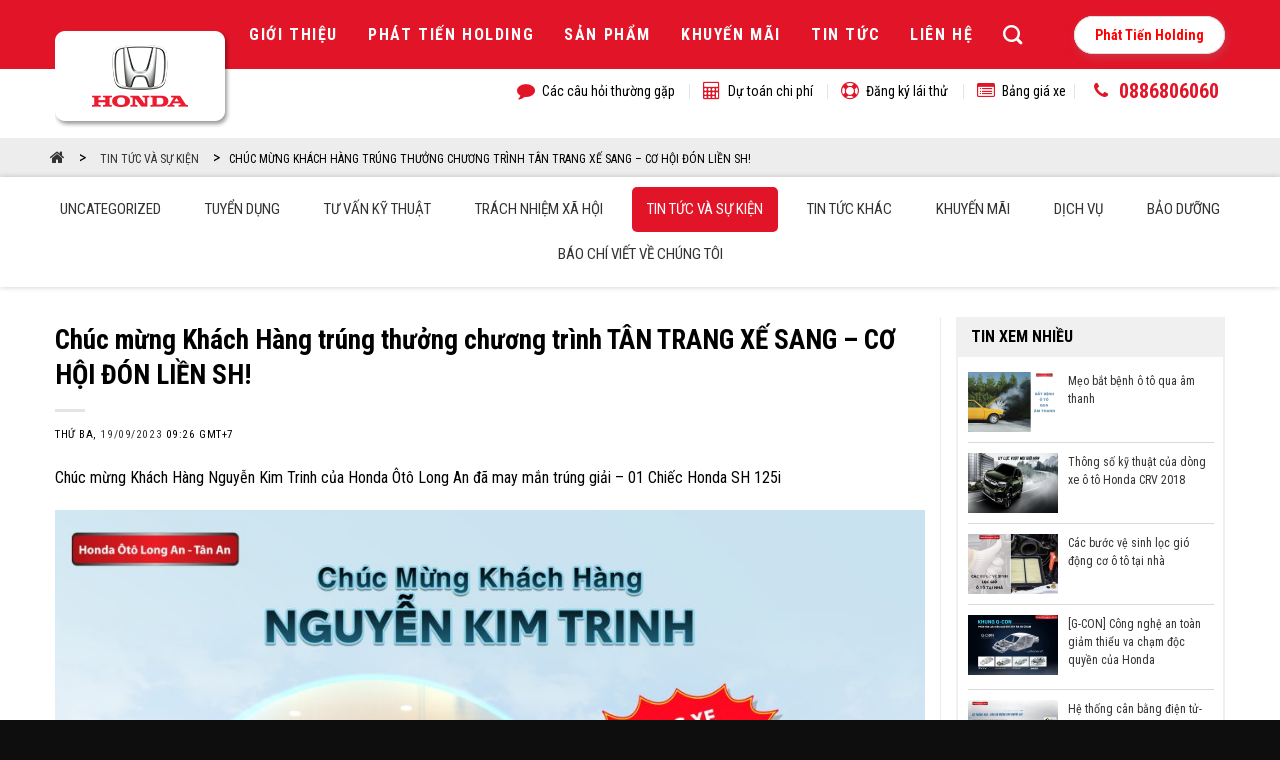

--- FILE ---
content_type: text/html; charset=UTF-8
request_url: https://hondaotolongan.com.vn/chuc-mung-khach-hang-trung-thuong-chuong-trinh-tan-trang-xe-sang-co-hoi-don-lien-sh/
body_size: 22919
content:
<!DOCTYPE html>
<!--[if IE 9 ]> <html lang="vi" class="ie9 loading-site no-js"> <![endif]-->
<!--[if IE 8 ]> <html lang="vi" class="ie8 loading-site no-js"> <![endif]-->
<!--[if (gte IE 9)|!(IE)]><!--><html lang="vi" class="loading-site no-js"> <!--<![endif]-->
<head>
	<meta charset="UTF-8" />
	<meta name="viewport" content="width=device-width, initial-scale=1.0, maximum-scale=1.0, user-scalable=no" />

	<link rel="profile" href="http://gmpg.org/xfn/11" />
	<link rel="pingback" href="https://hondaotolongan.com.vn/xmlrpc.php" />
	<link rel="stylesheet" type="text/css" href="https://hondaotolongan.com.vn/wp-content/themes/flatsome/assets/font-awesome/css/font-awesome.min.css">
	<script>(function(html){html.className = html.className.replace(/\bno-js\b/,'js')})(document.documentElement);</script>
<meta name='robots' content='index, follow, max-image-preview:large, max-snippet:-1, max-video-preview:-1' />
<meta name="viewport" content="width=device-width, initial-scale=1, maximum-scale=1" />
	<!-- This site is optimized with the Yoast SEO plugin v19.13 - https://yoast.com/wordpress/plugins/seo/ -->
	<title>Chúc mừng Khách Hàng trúng thưởng chương trình TÂN TRANG XẾ SANG - CƠ HỘI ĐÓN LIỀN SH! - Honda Ôtô Long An - Tân An</title>
	<link rel="canonical" href="https://hondaotolongan.com.vn/chuc-mung-khach-hang-trung-thuong-chuong-trinh-tan-trang-xe-sang-co-hoi-don-lien-sh/" />
	<meta property="og:locale" content="vi_VN" />
	<meta property="og:type" content="article" />
	<meta property="og:title" content="Chúc mừng Khách Hàng trúng thưởng chương trình TÂN TRANG XẾ SANG - CƠ HỘI ĐÓN LIỀN SH! - Honda Ôtô Long An - Tân An" />
	<meta property="og:description" content="Chúc mừng Khách Hàng Nguyễn Kim Trinh của Honda Ôtô Long An đã may mắn trúng giải - 01 Chiếc Honda SH 125i" />
	<meta property="og:url" content="https://hondaotolongan.com.vn/chuc-mung-khach-hang-trung-thuong-chuong-trinh-tan-trang-xe-sang-co-hoi-don-lien-sh/" />
	<meta property="og:site_name" content="Honda Ôtô Long An - Tân An" />
	<meta property="article:published_time" content="2023-09-19T02:26:23+00:00" />
	<meta property="article:modified_time" content="2023-09-19T02:26:24+00:00" />
	<meta property="og:image" content="https://hondaotolongan.com.vn/wp-content/uploads/2023/09/web-4.jpg" />
	<meta property="og:image:width" content="2160" />
	<meta property="og:image:height" content="1440" />
	<meta property="og:image:type" content="image/jpeg" />
	<meta name="author" content="admin" />
	<meta name="twitter:card" content="summary_large_image" />
	<meta name="twitter:label1" content="Được viết bởi" />
	<meta name="twitter:data1" content="admin" />
	<meta name="twitter:label2" content="Ước tính thời gian đọc" />
	<meta name="twitter:data2" content="1 phút" />
	<script type="application/ld+json" class="yoast-schema-graph">{"@context":"https://schema.org","@graph":[{"@type":"WebPage","@id":"https://hondaotolongan.com.vn/chuc-mung-khach-hang-trung-thuong-chuong-trinh-tan-trang-xe-sang-co-hoi-don-lien-sh/","url":"https://hondaotolongan.com.vn/chuc-mung-khach-hang-trung-thuong-chuong-trinh-tan-trang-xe-sang-co-hoi-don-lien-sh/","name":"Chúc mừng Khách Hàng trúng thưởng chương trình TÂN TRANG XẾ SANG - CƠ HỘI ĐÓN LIỀN SH! - Honda Ôtô Long An - Tân An","isPartOf":{"@id":"https://hondaotolongan.com.vn/#website"},"primaryImageOfPage":{"@id":"https://hondaotolongan.com.vn/chuc-mung-khach-hang-trung-thuong-chuong-trinh-tan-trang-xe-sang-co-hoi-don-lien-sh/#primaryimage"},"image":{"@id":"https://hondaotolongan.com.vn/chuc-mung-khach-hang-trung-thuong-chuong-trinh-tan-trang-xe-sang-co-hoi-don-lien-sh/#primaryimage"},"thumbnailUrl":"https://hondaotolongan.com.vn/wp-content/uploads/2023/09/web-4.jpg","datePublished":"2023-09-19T02:26:23+00:00","dateModified":"2023-09-19T02:26:24+00:00","author":{"@id":"https://hondaotolongan.com.vn/#/schema/person/841eb85efded7e3a32f918674a8df2b7"},"breadcrumb":{"@id":"https://hondaotolongan.com.vn/chuc-mung-khach-hang-trung-thuong-chuong-trinh-tan-trang-xe-sang-co-hoi-don-lien-sh/#breadcrumb"},"inLanguage":"vi","potentialAction":[{"@type":"ReadAction","target":["https://hondaotolongan.com.vn/chuc-mung-khach-hang-trung-thuong-chuong-trinh-tan-trang-xe-sang-co-hoi-don-lien-sh/"]}]},{"@type":"ImageObject","inLanguage":"vi","@id":"https://hondaotolongan.com.vn/chuc-mung-khach-hang-trung-thuong-chuong-trinh-tan-trang-xe-sang-co-hoi-don-lien-sh/#primaryimage","url":"https://hondaotolongan.com.vn/wp-content/uploads/2023/09/web-4.jpg","contentUrl":"https://hondaotolongan.com.vn/wp-content/uploads/2023/09/web-4.jpg","width":2160,"height":1440},{"@type":"BreadcrumbList","@id":"https://hondaotolongan.com.vn/chuc-mung-khach-hang-trung-thuong-chuong-trinh-tan-trang-xe-sang-co-hoi-don-lien-sh/#breadcrumb","itemListElement":[{"@type":"ListItem","position":1,"name":"Home","item":"https://hondaotolongan.com.vn/"},{"@type":"ListItem","position":2,"name":"Chúc mừng Khách Hàng trúng thưởng chương trình TÂN TRANG XẾ SANG &#8211; CƠ HỘI ĐÓN LIỀN SH!"}]},{"@type":"WebSite","@id":"https://hondaotolongan.com.vn/#website","url":"https://hondaotolongan.com.vn/","name":"Honda Ôtô Long An - Tân An","description":"Honda Ôtô Long An - Tân An","potentialAction":[{"@type":"SearchAction","target":{"@type":"EntryPoint","urlTemplate":"https://hondaotolongan.com.vn/?s={search_term_string}"},"query-input":"required name=search_term_string"}],"inLanguage":"vi"},{"@type":"Person","@id":"https://hondaotolongan.com.vn/#/schema/person/841eb85efded7e3a32f918674a8df2b7","name":"admin","image":{"@type":"ImageObject","inLanguage":"vi","@id":"https://hondaotolongan.com.vn/#/schema/person/image/","url":"https://secure.gravatar.com/avatar/60bd9fa9e711a9d33f26e53614426e80?s=96&d=mm&r=g","contentUrl":"https://secure.gravatar.com/avatar/60bd9fa9e711a9d33f26e53614426e80?s=96&d=mm&r=g","caption":"admin"},"url":"https://hondaotolongan.com.vn/author/admin/"}]}</script>
	<!-- / Yoast SEO plugin. -->


<link rel='dns-prefetch' href='//fonts.googleapis.com' />
<link rel="alternate" type="application/rss+xml" title="Dòng thông tin Honda Ôtô Long An - Tân An &raquo;" href="https://hondaotolongan.com.vn/feed/" />
<link rel="alternate" type="application/rss+xml" title="Dòng phản hồi Honda Ôtô Long An - Tân An &raquo;" href="https://hondaotolongan.com.vn/comments/feed/" />
<link rel="alternate" type="application/rss+xml" title="Honda Ôtô Long An - Tân An &raquo; Chúc mừng Khách Hàng trúng thưởng chương trình TÂN TRANG XẾ SANG &#8211; CƠ HỘI ĐÓN LIỀN SH! Dòng phản hồi" href="https://hondaotolongan.com.vn/chuc-mung-khach-hang-trung-thuong-chuong-trinh-tan-trang-xe-sang-co-hoi-don-lien-sh/feed/" />
<script type="text/javascript">
window._wpemojiSettings = {"baseUrl":"https:\/\/s.w.org\/images\/core\/emoji\/14.0.0\/72x72\/","ext":".png","svgUrl":"https:\/\/s.w.org\/images\/core\/emoji\/14.0.0\/svg\/","svgExt":".svg","source":{"concatemoji":"https:\/\/hondaotolongan.com.vn\/wp-includes\/js\/wp-emoji-release.min.js?ver=6.1.9"}};
/*! This file is auto-generated */
!function(e,a,t){var n,r,o,i=a.createElement("canvas"),p=i.getContext&&i.getContext("2d");function s(e,t){var a=String.fromCharCode,e=(p.clearRect(0,0,i.width,i.height),p.fillText(a.apply(this,e),0,0),i.toDataURL());return p.clearRect(0,0,i.width,i.height),p.fillText(a.apply(this,t),0,0),e===i.toDataURL()}function c(e){var t=a.createElement("script");t.src=e,t.defer=t.type="text/javascript",a.getElementsByTagName("head")[0].appendChild(t)}for(o=Array("flag","emoji"),t.supports={everything:!0,everythingExceptFlag:!0},r=0;r<o.length;r++)t.supports[o[r]]=function(e){if(p&&p.fillText)switch(p.textBaseline="top",p.font="600 32px Arial",e){case"flag":return s([127987,65039,8205,9895,65039],[127987,65039,8203,9895,65039])?!1:!s([55356,56826,55356,56819],[55356,56826,8203,55356,56819])&&!s([55356,57332,56128,56423,56128,56418,56128,56421,56128,56430,56128,56423,56128,56447],[55356,57332,8203,56128,56423,8203,56128,56418,8203,56128,56421,8203,56128,56430,8203,56128,56423,8203,56128,56447]);case"emoji":return!s([129777,127995,8205,129778,127999],[129777,127995,8203,129778,127999])}return!1}(o[r]),t.supports.everything=t.supports.everything&&t.supports[o[r]],"flag"!==o[r]&&(t.supports.everythingExceptFlag=t.supports.everythingExceptFlag&&t.supports[o[r]]);t.supports.everythingExceptFlag=t.supports.everythingExceptFlag&&!t.supports.flag,t.DOMReady=!1,t.readyCallback=function(){t.DOMReady=!0},t.supports.everything||(n=function(){t.readyCallback()},a.addEventListener?(a.addEventListener("DOMContentLoaded",n,!1),e.addEventListener("load",n,!1)):(e.attachEvent("onload",n),a.attachEvent("onreadystatechange",function(){"complete"===a.readyState&&t.readyCallback()})),(e=t.source||{}).concatemoji?c(e.concatemoji):e.wpemoji&&e.twemoji&&(c(e.twemoji),c(e.wpemoji)))}(window,document,window._wpemojiSettings);
</script>
<style type="text/css">
img.wp-smiley,
img.emoji {
	display: inline !important;
	border: none !important;
	box-shadow: none !important;
	height: 1em !important;
	width: 1em !important;
	margin: 0 0.07em !important;
	vertical-align: -0.1em !important;
	background: none !important;
	padding: 0 !important;
}
</style>
	<style id='wp-block-library-inline-css' type='text/css'>
:root{--wp-admin-theme-color:#007cba;--wp-admin-theme-color--rgb:0,124,186;--wp-admin-theme-color-darker-10:#006ba1;--wp-admin-theme-color-darker-10--rgb:0,107,161;--wp-admin-theme-color-darker-20:#005a87;--wp-admin-theme-color-darker-20--rgb:0,90,135;--wp-admin-border-width-focus:2px}@media (-webkit-min-device-pixel-ratio:2),(min-resolution:192dpi){:root{--wp-admin-border-width-focus:1.5px}}.wp-element-button{cursor:pointer}:root{--wp--preset--font-size--normal:16px;--wp--preset--font-size--huge:42px}:root .has-very-light-gray-background-color{background-color:#eee}:root .has-very-dark-gray-background-color{background-color:#313131}:root .has-very-light-gray-color{color:#eee}:root .has-very-dark-gray-color{color:#313131}:root .has-vivid-green-cyan-to-vivid-cyan-blue-gradient-background{background:linear-gradient(135deg,#00d084,#0693e3)}:root .has-purple-crush-gradient-background{background:linear-gradient(135deg,#34e2e4,#4721fb 50%,#ab1dfe)}:root .has-hazy-dawn-gradient-background{background:linear-gradient(135deg,#faaca8,#dad0ec)}:root .has-subdued-olive-gradient-background{background:linear-gradient(135deg,#fafae1,#67a671)}:root .has-atomic-cream-gradient-background{background:linear-gradient(135deg,#fdd79a,#004a59)}:root .has-nightshade-gradient-background{background:linear-gradient(135deg,#330968,#31cdcf)}:root .has-midnight-gradient-background{background:linear-gradient(135deg,#020381,#2874fc)}.has-regular-font-size{font-size:1em}.has-larger-font-size{font-size:2.625em}.has-normal-font-size{font-size:var(--wp--preset--font-size--normal)}.has-huge-font-size{font-size:var(--wp--preset--font-size--huge)}.has-text-align-center{text-align:center}.has-text-align-left{text-align:left}.has-text-align-right{text-align:right}#end-resizable-editor-section{display:none}.aligncenter{clear:both}.items-justified-left{justify-content:flex-start}.items-justified-center{justify-content:center}.items-justified-right{justify-content:flex-end}.items-justified-space-between{justify-content:space-between}.screen-reader-text{border:0;clip:rect(1px,1px,1px,1px);-webkit-clip-path:inset(50%);clip-path:inset(50%);height:1px;margin:-1px;overflow:hidden;padding:0;position:absolute;width:1px;word-wrap:normal!important}.screen-reader-text:focus{background-color:#ddd;clip:auto!important;-webkit-clip-path:none;clip-path:none;color:#444;display:block;font-size:1em;height:auto;left:5px;line-height:normal;padding:15px 23px 14px;text-decoration:none;top:5px;width:auto;z-index:100000}html :where(.has-border-color){border-style:solid}html :where([style*=border-top-color]){border-top-style:solid}html :where([style*=border-right-color]){border-right-style:solid}html :where([style*=border-bottom-color]){border-bottom-style:solid}html :where([style*=border-left-color]){border-left-style:solid}html :where([style*=border-width]){border-style:solid}html :where([style*=border-top-width]){border-top-style:solid}html :where([style*=border-right-width]){border-right-style:solid}html :where([style*=border-bottom-width]){border-bottom-style:solid}html :where([style*=border-left-width]){border-left-style:solid}html :where(img[class*=wp-image-]){height:auto;max-width:100%}figure{margin:0 0 1em}
</style>
<link rel='stylesheet' id='classic-theme-styles-css' href='https://hondaotolongan.com.vn/wp-includes/css/classic-themes.min.css?ver=1' type='text/css' media='all' />
<link rel='stylesheet' id='contact-form-7-css' href='https://hondaotolongan.com.vn/wp-content/plugins/contact-form-7/includes/css/styles.css?ver=5.7.2' type='text/css' media='all' />
<link rel='stylesheet' id='fancybox-style-css-css' href='https://hondaotolongan.com.vn/wp-content/themes/flatsome/assets/fancybox/jquery.fancybox.css?ver=04042129' type='text/css' media='all' />
<link rel='stylesheet' id='flatsome-main-css' href='https://hondaotolongan.com.vn/wp-content/themes/flatsome/assets/css/flatsome.css?ver=3.14.2' type='text/css' media='all' />
<style id='flatsome-main-inline-css' type='text/css'>
@font-face {
				font-family: "fl-icons";
				font-display: block;
				src: url(https://hondaotolongan.com.vn/wp-content/themes/flatsome/assets/css/icons/fl-icons.eot?v=3.14.2);
				src:
					url(https://hondaotolongan.com.vn/wp-content/themes/flatsome/assets/css/icons/fl-icons.eot#iefix?v=3.14.2) format("embedded-opentype"),
					url(https://hondaotolongan.com.vn/wp-content/themes/flatsome/assets/css/icons/fl-icons.woff2?v=3.14.2) format("woff2"),
					url(https://hondaotolongan.com.vn/wp-content/themes/flatsome/assets/css/icons/fl-icons.ttf?v=3.14.2) format("truetype"),
					url(https://hondaotolongan.com.vn/wp-content/themes/flatsome/assets/css/icons/fl-icons.woff?v=3.14.2) format("woff"),
					url(https://hondaotolongan.com.vn/wp-content/themes/flatsome/assets/css/icons/fl-icons.svg?v=3.14.2#fl-icons) format("svg");
			}
</style>
<link rel='stylesheet' id='flatsome-style-css' href='https://hondaotolongan.com.vn/wp-content/themes/flatsome-child/style.css?ver=3.0' type='text/css' media='all' />
<link rel='stylesheet' id='flatsome-googlefonts-css' href='//fonts.googleapis.com/css?family=Roboto+Condensed%3Aregular%2C700%2Cregular%2C700%7CDancing+Script%3Aregular%2C400&#038;display=swap&#038;ver=3.9' type='text/css' media='all' />
<style id='rocket-lazyload-inline-css' type='text/css'>
.rll-youtube-player{position:relative;padding-bottom:56.23%;height:0;overflow:hidden;max-width:100%;}.rll-youtube-player iframe{position:absolute;top:0;left:0;width:100%;height:100%;z-index:100;background:0 0}.rll-youtube-player img{bottom:0;display:block;left:0;margin:auto;max-width:100%;width:100%;position:absolute;right:0;top:0;border:none;height:auto;cursor:pointer;-webkit-transition:.4s all;-moz-transition:.4s all;transition:.4s all}.rll-youtube-player img:hover{-webkit-filter:brightness(75%)}.rll-youtube-player .play{height:72px;width:72px;left:50%;top:50%;margin-left:-36px;margin-top:-36px;position:absolute;background:url(https://hondaotolongan.com.vn/wp-content/plugins/rocket-lazy-load/assets/img/youtube.png) no-repeat;cursor:pointer}
</style>
<script type='text/javascript' src='https://hondaotolongan.com.vn/wp-includes/js/jquery/jquery.min.js?ver=3.6.1' id='jquery-core-js'></script>
<script type='text/javascript' src='https://hondaotolongan.com.vn/wp-includes/js/jquery/jquery-migrate.min.js?ver=3.3.2' id='jquery-migrate-js'></script>
<link rel="https://api.w.org/" href="https://hondaotolongan.com.vn/wp-json/" /><link rel="alternate" type="application/json" href="https://hondaotolongan.com.vn/wp-json/wp/v2/posts/3268" /><link rel="EditURI" type="application/rsd+xml" title="RSD" href="https://hondaotolongan.com.vn/xmlrpc.php?rsd" />
<link rel="wlwmanifest" type="application/wlwmanifest+xml" href="https://hondaotolongan.com.vn/wp-includes/wlwmanifest.xml" />
<meta name="generator" content="WordPress 6.1.9" />
<link rel='shortlink' href='https://hondaotolongan.com.vn/?p=3268' />
<link rel="alternate" type="application/json+oembed" href="https://hondaotolongan.com.vn/wp-json/oembed/1.0/embed?url=https%3A%2F%2Fhondaotolongan.com.vn%2Fchuc-mung-khach-hang-trung-thuong-chuong-trinh-tan-trang-xe-sang-co-hoi-don-lien-sh%2F" />
<link rel="alternate" type="text/xml+oembed" href="https://hondaotolongan.com.vn/wp-json/oembed/1.0/embed?url=https%3A%2F%2Fhondaotolongan.com.vn%2Fchuc-mung-khach-hang-trung-thuong-chuong-trinh-tan-trang-xe-sang-co-hoi-don-lien-sh%2F&#038;format=xml" />
<style>.bg{opacity: 0; transition: opacity 1s; -webkit-transition: opacity 1s;} .bg-loaded{opacity: 1;}</style><!--[if IE]><link rel="stylesheet" type="text/css" href="https://hondaotolongan.com.vn/wp-content/themes/flatsome/assets/css/ie-fallback.css"><script src="//cdnjs.cloudflare.com/ajax/libs/html5shiv/3.6.1/html5shiv.js"></script><script>var head = document.getElementsByTagName('head')[0],style = document.createElement('style');style.type = 'text/css';style.styleSheet.cssText = ':before,:after{content:none !important';head.appendChild(style);setTimeout(function(){head.removeChild(style);}, 0);</script><script src="https://hondaotolongan.com.vn/wp-content/themes/flatsome/assets/libs/ie-flexibility.js"></script><![endif]--><!-- Google tag (gtag.js) -->
<script async src="https://www.googletagmanager.com/gtag/js?id=G-WSHS7RXFC6"></script>
<script>
  window.dataLayer = window.dataLayer || [];
  function gtag(){dataLayer.push(arguments);}
  gtag('js', new Date());

  gtag('config', 'G-WSHS7RXFC6');
</script>
<!-- Meta Pixel Code -->
<script>
!function(f,b,e,v,n,t,s)
{if(f.fbq)return;n=f.fbq=function(){n.callMethod?
n.callMethod.apply(n,arguments):n.queue.push(arguments)};
if(!f._fbq)f._fbq=n;n.push=n;n.loaded=!0;n.version='2.0';
n.queue=[];t=b.createElement(e);t.async=!0;
t.src=v;s=b.getElementsByTagName(e)[0];
s.parentNode.insertBefore(t,s)}(window, document,'script',
'https://connect.facebook.net/en_US/fbevents.js');
fbq('init', '2003219586721583');
fbq('track', 'PageView');
</script>
<noscript><img height="1" width="1" style="display:none"
src="https://www.facebook.com/tr?id=2003219586721583&ev=PageView&noscript=1"
/></noscript>
<!-- End Meta Pixel Code --><meta name="generator" content="Elementor 3.17.1; features: e_dom_optimization, e_optimized_assets_loading, e_optimized_css_loading, additional_custom_breakpoints, block_editor_assets_optimize, e_image_loading_optimization; settings: css_print_method-external, google_font-enabled, font_display-swap">
<link rel="icon" href="https://hondaotolongan.com.vn/wp-content/uploads/2023/01/cropped-honda-logo-11540236617dtkc4wercc-32x32.png" sizes="32x32" />
<link rel="icon" href="https://hondaotolongan.com.vn/wp-content/uploads/2023/01/cropped-honda-logo-11540236617dtkc4wercc-192x192.png" sizes="192x192" />
<link rel="apple-touch-icon" href="https://hondaotolongan.com.vn/wp-content/uploads/2023/01/cropped-honda-logo-11540236617dtkc4wercc-180x180.png" />
<meta name="msapplication-TileImage" content="https://hondaotolongan.com.vn/wp-content/uploads/2023/01/cropped-honda-logo-11540236617dtkc4wercc-270x270.png" />
<style id="custom-css" type="text/css">:root {--primary-color: #e21428;}.header-main{height: 69px}#logo img{max-height: 69px}#logo{width:166px;}.header-bottom{min-height: 40px}.header-top{min-height: 30px}.transparent .header-main{height: 265px}.transparent #logo img{max-height: 265px}.has-transparent + .page-title:first-of-type,.has-transparent + #main > .page-title,.has-transparent + #main > div > .page-title,.has-transparent + #main .page-header-wrapper:first-of-type .page-title{padding-top: 315px;}.header.show-on-scroll,.stuck .header-main{height:70px!important}.stuck #logo img{max-height: 70px!important}.header-bg-color, .header-wrapper {background-color: #e21428}.header-bottom {background-color: #ffffff}.top-bar-nav > li > a{line-height: 16px }.header-main .nav > li > a{line-height: 25px }.stuck .header-main .nav > li > a{line-height: 50px }.header-bottom-nav > li > a{line-height: 16px }@media (max-width: 549px) {.header-main{height: 70px}#logo img{max-height: 70px}}.blog-wrapper{background-color: #ffffff;}/* Color */.accordion-title.active, .has-icon-bg .icon .icon-inner,.logo a, .primary.is-underline, .primary.is-link, .badge-outline .badge-inner, .nav-outline > li.active> a,.nav-outline >li.active > a, .cart-icon strong,[data-color='primary'], .is-outline.primary{color: #e21428;}/* Color !important */[data-text-color="primary"]{color: #e21428!important;}/* Background Color */[data-text-bg="primary"]{background-color: #e21428;}/* Background */.scroll-to-bullets a,.featured-title, .label-new.menu-item > a:after, .nav-pagination > li > .current,.nav-pagination > li > span:hover,.nav-pagination > li > a:hover,.has-hover:hover .badge-outline .badge-inner,button[type="submit"], .button.wc-forward:not(.checkout):not(.checkout-button), .button.submit-button, .button.primary:not(.is-outline),.featured-table .title,.is-outline:hover, .has-icon:hover .icon-label,.nav-dropdown-bold .nav-column li > a:hover, .nav-dropdown.nav-dropdown-bold > li > a:hover, .nav-dropdown-bold.dark .nav-column li > a:hover, .nav-dropdown.nav-dropdown-bold.dark > li > a:hover, .is-outline:hover, .tagcloud a:hover,.grid-tools a, input[type='submit']:not(.is-form), .box-badge:hover .box-text, input.button.alt,.nav-box > li > a:hover,.nav-box > li.active > a,.nav-pills > li.active > a ,.current-dropdown .cart-icon strong, .cart-icon:hover strong, .nav-line-bottom > li > a:before, .nav-line-grow > li > a:before, .nav-line > li > a:before,.banner, .header-top, .slider-nav-circle .flickity-prev-next-button:hover svg, .slider-nav-circle .flickity-prev-next-button:hover .arrow, .primary.is-outline:hover, .button.primary:not(.is-outline), input[type='submit'].primary, input[type='submit'].primary, input[type='reset'].button, input[type='button'].primary, .badge-inner{background-color: #e21428;}/* Border */.nav-vertical.nav-tabs > li.active > a,.scroll-to-bullets a.active,.nav-pagination > li > .current,.nav-pagination > li > span:hover,.nav-pagination > li > a:hover,.has-hover:hover .badge-outline .badge-inner,.accordion-title.active,.featured-table,.is-outline:hover, .tagcloud a:hover,blockquote, .has-border, .cart-icon strong:after,.cart-icon strong,.blockUI:before, .processing:before,.loading-spin, .slider-nav-circle .flickity-prev-next-button:hover svg, .slider-nav-circle .flickity-prev-next-button:hover .arrow, .primary.is-outline:hover{border-color: #e21428}.nav-tabs > li.active > a{border-top-color: #e21428}.widget_shopping_cart_content .blockUI.blockOverlay:before { border-left-color: #e21428 }.woocommerce-checkout-review-order .blockUI.blockOverlay:before { border-left-color: #e21428 }/* Fill */.slider .flickity-prev-next-button:hover svg,.slider .flickity-prev-next-button:hover .arrow{fill: #e21428;}@media screen and (max-width: 549px){body{font-size: 100%;}}body{font-family:"Roboto Condensed", sans-serif}body{font-weight: 0}.nav > li > a {font-family:"Roboto Condensed", sans-serif;}.mobile-sidebar-levels-2 .nav > li > ul > li > a {font-family:"Roboto Condensed", sans-serif;}.nav > li > a {font-weight: 700;}.mobile-sidebar-levels-2 .nav > li > ul > li > a {font-weight: 700;}h1,h2,h3,h4,h5,h6,.heading-font, .off-canvas-center .nav-sidebar.nav-vertical > li > a{font-family: "Roboto Condensed", sans-serif;}h1,h2,h3,h4,h5,h6,.heading-font,.banner h1,.banner h2{font-weight: 700;}.alt-font{font-family: "Dancing Script", sans-serif;}.alt-font{font-weight: 400!important;}.header:not(.transparent) .top-bar-nav.nav > li > a:hover,.header:not(.transparent) .top-bar-nav.nav > li.active > a,.header:not(.transparent) .top-bar-nav.nav > li.current > a,.header:not(.transparent) .top-bar-nav.nav > li > a.active,.header:not(.transparent) .top-bar-nav.nav > li > a.current{color: #f71111;}.top-bar-nav.nav-line-bottom > li > a:before,.top-bar-nav.nav-line-grow > li > a:before,.top-bar-nav.nav-line > li > a:before,.top-bar-nav.nav-box > li > a:hover,.top-bar-nav.nav-box > li.active > a,.top-bar-nav.nav-pills > li > a:hover,.top-bar-nav.nav-pills > li.active > a{color:#FFF!important;background-color: #f71111;}.header:not(.transparent) .header-nav-main.nav > li > a {color: #ffffff;}.header:not(.transparent) .header-bottom-nav.nav > li > a{color: #000000;}.footer-1{background-color: #f2f2f2}.footer-2{background-color: #e6e6e6}.absolute-footer, html{background-color: #0e0e0e}/* Custom CSS */.link-phattien-vn {position: relative;}.link-phattien-vn a {background: #ffffff;color: #FF0000;font-size: 14px;font-weight: bold;padding: 10px 20px;border-radius: 20px;margin-left: 30px;box-shadow: 2px 4px 10px rgb(153 153 153 / 25%);border: 1px solid #DCDCDC;}.link-phattien-vn a:hover {background: #C50000;color: #ffffff;border-color: #FFFFFF;}.label-new.menu-item > a:after{content:"New";}.label-hot.menu-item > a:after{content:"Hot";}.label-sale.menu-item > a:after{content:"Sale";}.label-popular.menu-item > a:after{content:"Popular";}</style>		<style type="text/css" id="wp-custom-css">
			.menuFixed {
    position: fixed;
    top: 40%;
    right: 0px;
    -webkit-transform: translate(0%, -50%);
    -moz-transform: translate(0%, -50%);
    -o-transform: translate(0%, -50%);
    -ms-transform: translate(0%, -50%);
    transform: translate(0%, -50%);
    z-index: 30;
    cursor: pointer;
    pointer-events: none;
}
.menuFixed li a {
    display: block !important;
    color: #ffffff;
    padding: 0 !important;
}
.menuFixed li .divText {
    display: block;
    position: relative;
    float: left;
    width: 100%;
    height: 50px;
    padding-right: 50px;
    z-index: 1;
    background-color: #4d4d4d;
    border-top: solid 1px #666666;
    transform: translateX(100%);
    -webkit-transform: translateX(100%);
    -ms-transform: translateX(100%);
    -webkit-transition: all 0.5s ease;
    -moz-transition: all 0.5s ease;
    -o-transition: all 0.5s ease;
    transition: all 0.5s ease;
    pointer-events: auto;
}
.menuFixed li .divText > span {
    display: block;
    font-size: 14px;
    line-height: 23px;
    padding: 13px 10px 0px 25px;
}
.menuFixed li .divIcon {
	
    position: absolute;
    display: -webkit-box;
    display: -moz-box;
    display: -ms-flexbox;
    display: flex;
    align-items: center;
    justify-content: center;
    z-index: 1;
    width: 49px;
    height: 50px;
    top: 0px;
    right: 0;
    background-color: #4d4d4d;
    border-top: solid 1px #666666;
    -webkit-transition: all 0.5s ease;
    -moz-transition: all 0.5s ease;
    -o-transition: all 0.5s ease;
    transition: all 0.5s ease;
    background-repeat: no-repeat;
    background-position: 50% 50%;
    pointer-events: auto;
    font-size: 22px;
    line-height: 30px;
}
.menuFixed li {
	    border: none !important;
    display: block;
    position: relative;
    -webkit-transition: all 0.5s ease;
    -moz-transition: all 0.5s ease;
    -o-transition: all 0.5s ease;
    transition: all 0.5s ease;
    color: #ffffff;
    width: 100%;
    height: 0px;
    right: 0;
    clear: both;
}
.menuFixed li:hover {
    background-color: #d25a0c;
}
#menuFixed:hover li .divText {
    transform: translateX(0%);
    -webkit-transform: translateX(0%);
    -ms-transform: translateX(0%);
}
.menuFixed li:hover .divText {
    background-color: #c8102e;
}
.menuFixed li .divText > span {
    display: block;
    font-size: 14px;
    line-height: 23px;
    padding: 13px 10px 0px 25px;
}
.menuFixed li .divText span {
    color: #ffffff;
}
.menuFixed li:hover .divIcon {
    background-color: #c8102e;
}
		</style>
		<noscript><style id="rocket-lazyload-nojs-css">.rll-youtube-player, [data-lazy-src]{display:none !important;}</style></noscript></head>

<body class="post-template-default single single-post postid-3268 single-format-standard lightbox nav-dropdown-has-arrow nav-dropdown-has-shadow nav-dropdown-has-border elementor-default elementor-kit-3320">

<a class="skip-link screen-reader-text" href="#main">Skip to content</a>

<div id="wrapper">


<header id="header" class="header has-sticky sticky-jump">
   <div class="header-wrapper">
	<div id="masthead" class="header-main nav-dark">
      <div class="header-inner flex-row container logo-left medium-logo-center" role="navigation">

          <!-- Logo -->
          <div id="logo" class="flex-col logo">
            <!-- Header logo -->
<a href="https://hondaotolongan.com.vn/" title="Honda Ôtô Long An &#8211; Tân An - Honda Ôtô Long An &#8211; Tân An" rel="home">
    <img width="166" height="69" src="data:image/svg+xml,%3Csvg%20xmlns='http://www.w3.org/2000/svg'%20viewBox='0%200%20166%2069'%3E%3C/svg%3E" class="header_logo header-logo" alt="Honda Ôtô Long An &#8211; Tân An" data-lazy-src="https://hondaotolongan.com.vn/wp-content/uploads/2023/01/logohonda-web.png"/><noscript><img width="166" height="69" src="https://hondaotolongan.com.vn/wp-content/uploads/2023/01/logohonda-web.png" class="header_logo header-logo" alt="Honda Ôtô Long An &#8211; Tân An"/></noscript><img  width="166" height="69" src="data:image/svg+xml,%3Csvg%20xmlns='http://www.w3.org/2000/svg'%20viewBox='0%200%20166%2069'%3E%3C/svg%3E" class="header-logo-dark" alt="Honda Ôtô Long An &#8211; Tân An" data-lazy-src="https://hondaotolongan.com.vn/wp-content/uploads/2023/01/logohonda-web.png"/><noscript><img  width="166" height="69" src="https://hondaotolongan.com.vn/wp-content/uploads/2023/01/logohonda-web.png" class="header-logo-dark" alt="Honda Ôtô Long An &#8211; Tân An"/></noscript></a>
          </div>

          <!-- Mobile Left Elements -->
          <div class="flex-col show-for-medium flex-left">
            <ul class="mobile-nav nav nav-left ">
                          </ul>
          </div>

          <!-- Left Elements -->
          <div class="flex-col hide-for-medium flex-left
            flex-grow">
            <ul class="header-nav header-nav-main nav nav-left  nav-size-large nav-uppercase" >
                          </ul>
          </div>

          <!-- Right Elements -->
          <div class="flex-col hide-for-medium flex-right">
            <ul class="header-nav header-nav-main nav nav-right  nav-size-large nav-uppercase">
              <li id="menu-item-1047" class="menu-item menu-item-type-post_type menu-item-object-gioi_thieu menu-item-1047 menu-item-design-default"><a href="https://hondaotolongan.com.vn/gioi_thieu/gioi-thieu-chung/" class="nav-top-link">Giới thiệu</a></li>
<li id="menu-item-4841" class="menu-item menu-item-type-custom menu-item-object-custom menu-item-4841 menu-item-design-default"><a href="https://phattien.vn" class="nav-top-link">Phát Tiến Holding</a></li>
<li id="menu-item-1045" class="menu-item menu-item-type-post_type menu-item-object-page menu-item-1045 menu-item-design-full-width menu-item-has-block has-dropdown"><a href="https://hondaotolongan.com.vn/xe-moi/" class="nav-top-link">Sản phẩm<i class="" ></i></a><div class="sub-menu nav-dropdown">	<section class="section" id="section_456334656">
		<div class="bg section-bg fill bg-fill  bg-loaded" >

			
			
			

		</div>

		<div class="section-content relative">
			

<div class="row custom-mega-menu"  id="row-1193818223">


	<div id="col-183037383" class="col small-12 large-12"  >
				<div class="col-inner"  >
			
					<div class="row">	
                        <div class="col medium-4 small-12 large-4l">
                        <div class="procontent">
                            <div class="proimg">
                                <a itemprop="url" href="https://hondaotolongan.com.vn/product/honda-hrv-2025/">
                                     
                                    <img src="data:image/svg+xml,%3Csvg%20xmlns='http://www.w3.org/2000/svg'%20viewBox='0%200%200%200'%3E%3C/svg%3E" alt="Honda HRV 2025" style="" data-lazy-src="https://hondaotolongan.com.vn/wp-content/uploads/2025/04/x10.png"><noscript><img src="https://hondaotolongan.com.vn/wp-content/uploads/2025/04/x10.png" alt="Honda HRV 2025" style=""></noscript>
                                </a>
                            </div>
                                                        <div class="protrans">
                                <img src="data:image/svg+xml,%3Csvg%20xmlns='http://www.w3.org/2000/svg'%20viewBox='0%200%200%200'%3E%3C/svg%3E" alt="Honda HRV 2025" style="" data-lazy-src="https://hondaotolongan.com.vn/wp-content/uploads/2025/04/Asset-6-300x48-1-e1744708715453.png"><noscript><img src="https://hondaotolongan.com.vn/wp-content/uploads/2025/04/Asset-6-300x48-1-e1744708715453.png" alt="Honda HRV 2025" style=""></noscript>
                            </div>
                            <div class="prodes">Tinh Tế Trong Mọi Chuyển Động</div>
                            <div class="proprice">Từ  VNĐ</div>
                            <div class="profooter">
                                <a href="/du-doan-kinh-phi/" class="btnC"><span>Dự toán chi phí</span></a>
                                <a href="/dang-ky-lai-thu/" class="btnD"><span>Đăng ký lái thử</span></a>
                            </div>
                        </div>
                    </div>
                                    <div class="col medium-4 small-12 large-4l">
                        <div class="procontent">
                            <div class="proimg">
                                <a itemprop="url" href="https://hondaotolongan.com.vn/product/honda-cr-v-2024/">
                                     
                                    <img src="data:image/svg+xml,%3Csvg%20xmlns='http://www.w3.org/2000/svg'%20viewBox='0%200%200%200'%3E%3C/svg%3E" alt="Honda CR-V 2024" style="" data-lazy-src="https://hondaotolongan.com.vn/wp-content/uploads/2023/10/F5.png"><noscript><img src="https://hondaotolongan.com.vn/wp-content/uploads/2023/10/F5.png" alt="Honda CR-V 2024" style=""></noscript>
                                </a>
                            </div>
                                                        <div class="protrans">
                                <img src="data:image/svg+xml,%3Csvg%20xmlns='http://www.w3.org/2000/svg'%20viewBox='0%200%200%200'%3E%3C/svg%3E" alt="Honda CR-V 2024" style="" data-lazy-src="https://hondaotolongan.com.vn/wp-content/uploads/2023/10/logo-crv-2024.1.png"><noscript><img src="https://hondaotolongan.com.vn/wp-content/uploads/2023/10/logo-crv-2024.1.png" alt="Honda CR-V 2024" style=""></noscript>
                            </div>
                            <div class="prodes">Mãnh Lực Bứt Phá</div>
                            <div class="proprice">Từ  VNĐ</div>
                            <div class="profooter">
                                <a href="/du-doan-kinh-phi/" class="btnC"><span>Dự toán chi phí</span></a>
                                <a href="/dang-ky-lai-thu/" class="btnD"><span>Đăng ký lái thử</span></a>
                            </div>
                        </div>
                    </div>
                                    <div class="col medium-4 small-12 large-4l">
                        <div class="procontent">
                            <div class="proimg">
                                <a itemprop="url" href="https://hondaotolongan.com.vn/product/honda-br-v/">
                                     
                                    <img src="data:image/svg+xml,%3Csvg%20xmlns='http://www.w3.org/2000/svg'%20viewBox='0%200%200%200'%3E%3C/svg%3E" alt="Honda BR-V" style="" data-lazy-src="https://hondaotolongan.com.vn/wp-content/uploads/2023/07/AVATAR_BRV-removebg-preview.png"><noscript><img src="https://hondaotolongan.com.vn/wp-content/uploads/2023/07/AVATAR_BRV-removebg-preview.png" alt="Honda BR-V" style=""></noscript>
                                </a>
                            </div>
                                                        <div class="protrans">
                                <img src="data:image/svg+xml,%3Csvg%20xmlns='http://www.w3.org/2000/svg'%20viewBox='0%200%200%200'%3E%3C/svg%3E" alt="Honda BR-V" style="" data-lazy-src="https://hondaotolongan.com.vn/wp-content/uploads/2023/07/03-e1689313191684.png"><noscript><img src="https://hondaotolongan.com.vn/wp-content/uploads/2023/07/03-e1689313191684.png" alt="Honda BR-V" style=""></noscript>
                            </div>
                            <div class="prodes">Trọn Chuyến Đi, Tròn Cảm Xúc</div>
                            <div class="proprice">Từ 661,000,000 VNĐ</div>
                            <div class="profooter">
                                <a href="/du-doan-kinh-phi/" class="btnC"><span>Dự toán chi phí</span></a>
                                <a href="/dang-ky-lai-thu/" class="btnD"><span>Đăng ký lái thử</span></a>
                            </div>
                        </div>
                    </div>
                                    <div class="col medium-4 small-12 large-4l">
                        <div class="procontent">
                            <div class="proimg">
                                <a itemprop="url" href="https://hondaotolongan.com.vn/product/honda-city/">
                                     
                                    <img src="data:image/svg+xml,%3Csvg%20xmlns='http://www.w3.org/2000/svg'%20viewBox='0%200%200%200'%3E%3C/svg%3E" alt="Honda City" style="" data-lazy-src="https://hondaotolongan.com.vn/wp-content/uploads/2023/07/360_White_2048x1536_F04-e1689309307995.png"><noscript><img src="https://hondaotolongan.com.vn/wp-content/uploads/2023/07/360_White_2048x1536_F04-e1689309307995.png" alt="Honda City" style=""></noscript>
                                </a>
                            </div>
                                                        <div class="protrans">
                                <img src="data:image/svg+xml,%3Csvg%20xmlns='http://www.w3.org/2000/svg'%20viewBox='0%200%200%200'%3E%3C/svg%3E" alt="Honda City" style="" data-lazy-src="https://hondaotolongan.com.vn/wp-content/uploads/2020/01/Asset-8-e1675214155580.png"><noscript><img src="https://hondaotolongan.com.vn/wp-content/uploads/2020/01/Asset-8-e1675214155580.png" alt="Honda City" style=""></noscript>
                            </div>
                            <div class="prodes">Kiêu hãnh vươn xa</div>
                            <div class="proprice">Từ 559,000,000 VNĐ</div>
                            <div class="profooter">
                                <a href="/du-doan-kinh-phi/" class="btnC"><span>Dự toán chi phí</span></a>
                                <a href="/dang-ky-lai-thu/" class="btnD"><span>Đăng ký lái thử</span></a>
                            </div>
                        </div>
                    </div>
                                    <div class="col medium-4 small-12 large-4l">
                        <div class="procontent">
                            <div class="proimg">
                                <a itemprop="url" href="https://hondaotolongan.com.vn/product/honda-civic-type-r/">
                                     
                                    <img src="data:image/svg+xml,%3Csvg%20xmlns='http://www.w3.org/2000/svg'%20viewBox='0%200%200%200'%3E%3C/svg%3E" alt="Honda Civic Type R" style="" data-lazy-src="https://hondaotolongan.com.vn/wp-content/uploads/2023/01/TypeRTachNen.png"><noscript><img src="https://hondaotolongan.com.vn/wp-content/uploads/2023/01/TypeRTachNen.png" alt="Honda Civic Type R" style=""></noscript>
                                </a>
                            </div>
                                                        <div class="protrans">
                                <img src="data:image/svg+xml,%3Csvg%20xmlns='http://www.w3.org/2000/svg'%20viewBox='0%200%200%200'%3E%3C/svg%3E" alt="Honda Civic Type R" style="" data-lazy-src="https://hondaotolongan.com.vn/wp-content/uploads/2023/01/Asset-9-1-e1675226275620.png"><noscript><img src="https://hondaotolongan.com.vn/wp-content/uploads/2023/01/Asset-9-1-e1675226275620.png" alt="Honda Civic Type R" style=""></noscript>
                            </div>
                            <div class="prodes">Bứt Tốc Vượt Đỉnh</div>
                            <div class="proprice">Từ 2,399,000,000 VNĐ</div>
                            <div class="profooter">
                                <a href="/du-doan-kinh-phi/" class="btnC"><span>Dự toán chi phí</span></a>
                                <a href="/dang-ky-lai-thu/" class="btnD"><span>Đăng ký lái thử</span></a>
                            </div>
                        </div>
                    </div>
                                    <div class="col medium-4 small-12 large-4l">
                        <div class="procontent">
                            <div class="proimg">
                                <a itemprop="url" href="https://hondaotolongan.com.vn/product/xe-honda-civic/">
                                     
                                    <img src="data:image/svg+xml,%3Csvg%20xmlns='http://www.w3.org/2000/svg'%20viewBox='0%200%200%200'%3E%3C/svg%3E" alt="Honda Civic" style="" data-lazy-src="https://hondaotolongan.com.vn/wp-content/uploads/2020/01/civic-do-avt.png"><noscript><img src="https://hondaotolongan.com.vn/wp-content/uploads/2020/01/civic-do-avt.png" alt="Honda Civic" style=""></noscript>
                                </a>
                            </div>
                                                        <div class="protrans">
                                <img src="data:image/svg+xml,%3Csvg%20xmlns='http://www.w3.org/2000/svg'%20viewBox='0%200%200%200'%3E%3C/svg%3E" alt="Honda Civic" style="" data-lazy-src="https://hondaotolongan.com.vn/wp-content/uploads/2020/01/Asset-7-e1675218032137.png"><noscript><img src="https://hondaotolongan.com.vn/wp-content/uploads/2020/01/Asset-7-e1675218032137.png" alt="Honda Civic" style=""></noscript>
                            </div>
                            <div class="prodes">Phiêu Trọn Mãnh Tốc</div>
                            <div class="proprice">Từ 730,000,000 VNĐ</div>
                            <div class="profooter">
                                <a href="/du-doan-kinh-phi/" class="btnC"><span>Dự toán chi phí</span></a>
                                <a href="/dang-ky-lai-thu/" class="btnD"><span>Đăng ký lái thử</span></a>
                            </div>
                        </div>
                    </div>
                                    <div class="col medium-4 small-12 large-4l">
                        <div class="procontent">
                            <div class="proimg">
                                <a itemprop="url" href="https://hondaotolongan.com.vn/product/xe-honda-accord/">
                                     
                                    <img src="data:image/svg+xml,%3Csvg%20xmlns='http://www.w3.org/2000/svg'%20viewBox='0%200%200%200'%3E%3C/svg%3E" alt="Honda Accord" style="" data-lazy-src="https://hondaotolongan.com.vn/wp-content/uploads/2023/01/ACCTachNen.png"><noscript><img src="https://hondaotolongan.com.vn/wp-content/uploads/2023/01/ACCTachNen.png" alt="Honda Accord" style=""></noscript>
                                </a>
                            </div>
                                                        <div class="protrans">
                                <img src="data:image/svg+xml,%3Csvg%20xmlns='http://www.w3.org/2000/svg'%20viewBox='0%200%200%200'%3E%3C/svg%3E" alt="Honda Accord" style="" data-lazy-src="https://hondaotolongan.com.vn/wp-content/uploads/2020/01/Asset-9-e1675217518959.png"><noscript><img src="https://hondaotolongan.com.vn/wp-content/uploads/2020/01/Asset-9-e1675217518959.png" alt="Honda Accord" style=""></noscript>
                            </div>
                            <div class="prodes">Giác Quan Khai Phá, Khí Chất Dẫn Đầu</div>
                            <div class="proprice">Từ 1,319,000,000 VNĐ</div>
                            <div class="profooter">
                                <a href="/du-doan-kinh-phi/" class="btnC"><span>Dự toán chi phí</span></a>
                                <a href="/dang-ky-lai-thu/" class="btnD"><span>Đăng ký lái thử</span></a>
                            </div>
                        </div>
                    </div>
                        </div>
    



		</div>
				
<style>
#col-183037383 > .col-inner {
  padding: 0 0px 0px 0px;
}
</style>
	</div>

	

</div>

		</div>

		
<style>
#section_456334656 {
  padding-top: 0px;
  padding-bottom: 0px;
}
</style>
	</section>
	</div></li>
<li id="menu-item-1042" class="menu-item menu-item-type-taxonomy menu-item-object-category menu-item-1042 menu-item-design-default"><a href="https://hondaotolongan.com.vn/khuyen-mai/" class="nav-top-link">Khuyến mãi</a></li>
<li id="menu-item-1041" class="menu-item menu-item-type-taxonomy menu-item-object-category current-post-ancestor current-menu-parent current-post-parent menu-item-has-children menu-item-1041 active menu-item-design-default has-dropdown"><a href="https://hondaotolongan.com.vn/tin-tuc-su-kien/" class="nav-top-link">Tin tức<i class="" ></i></a>
<ul class="sub-menu nav-dropdown nav-dropdown-default">
	<li id="menu-item-4817" class="menu-item menu-item-type-taxonomy menu-item-object-category menu-item-4817"><a href="https://hondaotolongan.com.vn/trach-nhiem-xa-hoi/">Trách nhiệm xã hội</a></li>
	<li id="menu-item-4838" class="menu-item menu-item-type-taxonomy menu-item-object-category current-post-ancestor current-menu-parent current-post-parent menu-item-4838 active"><a href="https://hondaotolongan.com.vn/tin-tuc-su-kien/">Tin tức và sự kiện</a></li>
	<li id="menu-item-4840" class="menu-item menu-item-type-taxonomy menu-item-object-category menu-item-4840"><a href="https://hondaotolongan.com.vn/bao-chi-viet-ve-chung-toi/">Báo chí viết về chúng tôi</a></li>
	<li id="menu-item-4839" class="menu-item menu-item-type-taxonomy menu-item-object-category menu-item-4839"><a href="https://hondaotolongan.com.vn/tin-tuc-khac/">Tin tức khác</a></li>
</ul>
</li>
<li id="menu-item-1044" class="menu-item menu-item-type-post_type menu-item-object-page menu-item-1044 menu-item-design-default"><a href="https://hondaotolongan.com.vn/lien-he/" class="nav-top-link">Liên hệ</a></li>
<li class="header-search header-search-dropdown has-icon has-dropdown menu-item-has-children">
		<a href="#" class="is-small"><i class="icon-search" ></i></a>
		<ul class="nav-dropdown nav-dropdown-default">
	 	<li class="header-search-form search-form html relative has-icon">
	<div class="header-search-form-wrapper">
		<div class="searchform-wrapper ux-search-box relative is-normal"><form method="get" class="searchform" action="https://hondaotolongan.com.vn/" role="search">
		<div class="flex-row relative">
			<div class="flex-col flex-grow">
	   	   <input type="search" class="search-field mb-0" name="s" value="" id="s" placeholder="Search&hellip;" />
			</div><!-- .flex-col -->
			<div class="flex-col">
				<button type="submit" class="ux-search-submit submit-button secondary button icon mb-0">
					<i class="icon-search" ></i>				</button>
			</div><!-- .flex-col -->
		</div><!-- .flex-row -->
    <div class="live-search-results text-left z-top"></div>
</form>
</div>	</div>
</li>	</ul><!-- .nav-dropdown -->
</li>
<li class="html custom html_topbar_left"><div class="link-phattien-vn">
<a href="https://phattien.vn/">Phát Tiến Holding</a>
</div></li>            </ul>
          </div>

          <!-- Mobile Right Elements -->
          <div class="flex-col show-for-medium flex-right">
            <ul class="mobile-nav nav nav-right ">
              <li class="nav-icon has-icon">
  <div class="header-button">		<a href="#" data-open="#main-menu" data-pos="left" data-bg="main-menu-overlay" data-color="" class="icon button round is-outline is-small" aria-controls="main-menu" aria-expanded="false">
		
		  <i class="icon-menu" ></i>
		  		</a>
	 </div> </li>            </ul>
          </div>

      </div><!-- .header-inner -->
     
            <!-- Header divider -->
      <div class="container"><div class="top-divider full-width"></div></div>
      </div><!-- .header-main --><div id="wide-nav" class="header-bottom wide-nav hide-for-sticky hide-for-medium">
    <div class="flex-row container">

                        <div class="flex-col hide-for-medium flex-left">
                <ul class="nav header-nav header-bottom-nav nav-left  nav-divided">
                                    </ul>
            </div><!-- flex-col -->
            
            
                        <div class="flex-col hide-for-medium flex-right flex-grow">
              <ul class="nav header-nav header-bottom-nav nav-right  nav-divided">
                   <li id="menu-item-1786" class="fa-commenting menu-item menu-item-type-post_type menu-item-object-page menu-item-1786 menu-item-design-default"><a href="https://hondaotolongan.com.vn/faq/" class="nav-top-link">Các câu hỏi thường gặp</a></li>
<li id="menu-item-60" class="fa-calcula menu-item menu-item-type-custom menu-item-object-custom menu-item-60 menu-item-design-default"><a href="/du-doan-kinh-phi/" class="nav-top-link">Dự toán chi phí</a></li>
<li id="menu-item-255" class="fa-life menu-item menu-item-type-post_type menu-item-object-page menu-item-255 menu-item-design-default"><a href="https://hondaotolongan.com.vn/dang-ky-lai-thu/" class="nav-top-link">Đăng ký lái thử</a></li>
<li id="menu-item-244" class="fa-list-alt menu-item menu-item-type-post_type menu-item-object-page menu-item-244 menu-item-design-default"><a href="https://hondaotolongan.com.vn/bang-gia/" class="nav-top-link">Bảng giá xe</a></li>
<li id="menu-item-62" class="hotlineTop menu-item menu-item-type-custom menu-item-object-custom menu-item-62 menu-item-design-default"><a href="/" class="nav-top-link">‭0886806060‬</a></li>
              </ul>
            </div><!-- flex-col -->
            
            
    </div><!-- .flex-row -->
</div><!-- .header-bottom -->

<div class="header-bg-container fill"><div class="header-bg-image fill"></div><div class="header-bg-color fill"></div></div><!-- .header-bg-container -->   </div><!-- header-wrapper-->
</header>


<main id="main" class="">

<div id="content" class="blog-wrapper blog-single page-wrapper">
	<section>
		<div class="imgfullwidth"><img src=""></div>	
	</section>
	<section class="breadfull">	
		<div class="row row-main">
			<div class="large-12 col">
				<!-- Breadcrumb NavXT 7.1.0 -->
<span property="itemListElement" typeof="ListItem"><a property="item" typeof="WebPage" title="Go to Honda Ôtô Long An - Tân An." href="https://hondaotolongan.com.vn" class="home" ><span property="name"><i class="fa fa-home"></i></span></a><meta property="position" content="1"></span> &gt; <span property="itemListElement" typeof="ListItem"><a property="item" typeof="WebPage" title="Go to the Tin tức và sự kiện category archives." href="https://hondaotolongan.com.vn/tin-tuc-su-kien/" class="taxonomy category" ><span property="name">Tin tức và sự kiện</span></a><meta property="position" content="2"></span> &gt; <span class="post post-post current-item">Chúc mừng Khách Hàng trúng thưởng chương trình TÂN TRANG XẾ SANG &#8211; CƠ HỘI ĐÓN LIỀN SH!</span>			</div>
		</div>
	</section>
	<section class="listcategory">
		<div class="row align-center">
			<div class="large-12 col">
				<div>
					<ul>
													<li 
														><a href="https://hondaotolongan.com.vn/uncategorized/">Uncategorized</a></li>
													<li 
														><a href="https://hondaotolongan.com.vn/tuyen-dung/">Tuyển dụng</a></li>
													<li 
														><a href="https://hondaotolongan.com.vn/dich-vu/tu-van-ky-thuat/">Tư vấn kỹ thuật</a></li>
													<li 
														><a href="https://hondaotolongan.com.vn/trach-nhiem-xa-hoi/">Trách nhiệm xã hội</a></li>
													<li 
							class="active"							><a href="https://hondaotolongan.com.vn/tin-tuc-su-kien/">Tin tức và sự kiện</a></li>
													<li 
														><a href="https://hondaotolongan.com.vn/tin-tuc-khac/">Tin tức khác</a></li>
													<li 
														><a href="https://hondaotolongan.com.vn/khuyen-mai/">Khuyến mãi</a></li>
													<li 
														><a href="https://hondaotolongan.com.vn/dich-vu/">Dịch vụ</a></li>
													<li 
														><a href="https://hondaotolongan.com.vn/dich-vu/bao-duong/">Bảo Dưỡng</a></li>
													<li 
														><a href="https://hondaotolongan.com.vn/bao-chi-viet-ve-chung-toi/">Báo chí viết về chúng tôi</a></li>
											</ul>
				</div>
			</div>
		</div>
	</section>
	

<div class="row row-medium row-divided ">
	
	<div class="large-9 col">
		


<article id="post-3268" class="post-3268 post type-post status-publish format-standard has-post-thumbnail hentry category-tin-tuc-su-kien">
	<div class="article-inner ">
		<header class="entry-header">
    		<div class="entry-image relative">
					   			</div><!-- .entry-image -->
	
	<div class="entry-header-text entry-header-text-bottom text-left">
	   	<h6 class="entry-category is-xsmall">
	</h6>

<h1 class="entry-title">Chúc mừng Khách Hàng trúng thưởng chương trình TÂN TRANG XẾ SANG &#8211; CƠ HỘI ĐÓN LIỀN SH!</h1>
<div class="entry-divider is-divider small"></div>

	<div class="entry-meta uppercase is-xsmall">
		<span class="posted-on">Thứ Ba, <a href="https://hondaotolongan.com.vn/chuc-mung-khach-hang-trung-thuong-chuong-trinh-tan-trang-xe-sang-co-hoi-don-lien-sh/" rel="bookmark"><time class="entry-date published" datetime="2023-09-19T09:26:23+07:00">19/09/2023</time><time class="updated" datetime="2023-09-19T09:26:24+07:00">19/09/2023</time></a></span><span class="byline"> 09:26  GMT+7</span>	</div><!-- .entry-meta -->
	</div>
</header><!-- .entry-header -->		<div class="entry-content single-page">

	


<p>Chúc mừng Khách Hàng Nguyễn Kim Trinh của Honda Ôtô Long An đã may mắn trúng giải &#8211; 01 Chiếc Honda SH 125i</p>



<figure class="wp-block-image size-large"><img loading="lazy" decoding="async" width="1024" height="683" src="data:image/svg+xml,%3Csvg%20xmlns='http://www.w3.org/2000/svg'%20viewBox='0%200%201024%20683'%3E%3C/svg%3E" alt="" class="wp-image-3269" data-lazy-srcset="https://hondaotolongan.com.vn/wp-content/uploads/2023/09/web-4-1024x683.jpg 1024w, https://hondaotolongan.com.vn/wp-content/uploads/2023/09/web-4-300x200.jpg 300w, https://hondaotolongan.com.vn/wp-content/uploads/2023/09/web-4-768x512.jpg 768w, https://hondaotolongan.com.vn/wp-content/uploads/2023/09/web-4-1536x1024.jpg 1536w, https://hondaotolongan.com.vn/wp-content/uploads/2023/09/web-4-2048x1365.jpg 2048w" data-lazy-sizes="(max-width: 1024px) 100vw, 1024px" data-lazy-src="https://hondaotolongan.com.vn/wp-content/uploads/2023/09/web-4-1024x683.jpg" /><noscript><img loading="lazy" decoding="async" width="1024" height="683" src="https://hondaotolongan.com.vn/wp-content/uploads/2023/09/web-4-1024x683.jpg" alt="" class="wp-image-3269" srcset="https://hondaotolongan.com.vn/wp-content/uploads/2023/09/web-4-1024x683.jpg 1024w, https://hondaotolongan.com.vn/wp-content/uploads/2023/09/web-4-300x200.jpg 300w, https://hondaotolongan.com.vn/wp-content/uploads/2023/09/web-4-768x512.jpg 768w, https://hondaotolongan.com.vn/wp-content/uploads/2023/09/web-4-1536x1024.jpg 1536w, https://hondaotolongan.com.vn/wp-content/uploads/2023/09/web-4-2048x1365.jpg 2048w" sizes="(max-width: 1024px) 100vw, 1024px" /></noscript></figure>



<p>Chương trình vẫn đang diễn ra đến hết ngày 15/10/2023, các giải thưởng vẫn đang chờ đợi &#8220;chủ nhân&#8221; may mắn rinh về.</p>



<p>Hãy đến ngay Honda Ôtô Long An để trở thành một trong những Khách Hàng may mắn nhé!!</p>

	
	</div><!-- .entry-content2 -->

<div class="newsOther">
	<div class="title">
		<h2>Các tin khác</h2>
	</div>
	<div class="content">
		<ul>
									<li><a href="https://hondaotolongan.com.vn/su-kien-feel-the-performance-24-01-2026-trai-nghiem-lai-thu-cac-dong-xe-honda-tai-ben-luc-tay-ninh/">Sự kiện Feel The Performance 24/01/2026 – Trải nghiệm lái thử các dòng xe Honda tại Bến Lức, Tây Ninh</a></li>
						<li><a href="https://hondaotolongan.com.vn/su-kien-feel-the-performance-17-01-2026-trai-nghiem-cong-nghe-van-hanh-dinh-cao-cung-honda-o-to-long-an-tan-an/">Sự kiện Feel The Performance 17/01/2026 – Trải nghiệm công nghệ &amp; vận hành đỉnh cao cùng Honda Ô tô Long An – Tân An</a></li>
						<li><a href="https://hondaotolongan.com.vn/su-kien-feel-the-performance-trai-nghiem-cam-giac-van-hanh-vuot-troi/">Sự kiện FEEL THE PERFORMANCE – Trải nghiệm cảm giác vận hành vượt trội</a></li>
						<li><a href="https://hondaotolongan.com.vn/chao-nam-moi-sang-ron-rang-uu-dai-tai-honda-o-to-long-an/">CHÀO NĂM MỚI SANG – RỘN RÀNG ƯU ĐÃI TẠI HONDA Ô TÔ LONG AN</a></li>
						<li><a href="https://hondaotolongan.com.vn/chuc-mung-nam-moi-binh-ngo-2026/">CHÚC MỪNG NĂM MỚI BÍNH NGỌ 2026</a></li>
						<li><a href="https://hondaotolongan.com.vn/thong-bao-nghi-tet-duong-lich-2026/">THÔNG BÁO NGHỈ TẾT DƯƠNG LỊCH 2026</a></li>
						<li><a href="https://hondaotolongan.com.vn/chuong-trinh-khach-hang-than-thiet/">CHƯƠNG TRÌNH KHÁCH HÀNG THÂN THIẾT</a></li>
						<li><a href="https://hondaotolongan.com.vn/feel-the-performance-20-12-2025-hanh-trinh-trai-nghiem-hieu-suat-cam-xuc-lai-xe-honda-tai-heddin-coffee/">FEEL THE PERFORMANCE 20/12/2025 – HÀNH TRÌNH TRẢI NGHIỆM HIỆU SUẤT &amp; CẢM XÚC LÁI XE HONDA TẠI HEDDIN COFFEE</a></li>
						<li><a href="https://hondaotolongan.com.vn/feel-the-performance-trai-nghiem-lai-thu-honda-tai-heddin-coffee/">FEEL THE PERFORMANCE – TRẢI NGHIỆM LÁI THỬ HONDA TẠI HEDDIN COFFEE</a></li>
								</ul>
	</div>
</div>



	</div><!-- .article-inner -->
</article><!-- #-4965 -->




<div id="comments" class="comments-area">

	
	
	
	
</div><!-- #comments -->
	</div> <!-- .large-9 -->
		<div class="post-sidebar medium-3 col">
		<div class="news-most">
			<div class="title">Tin xem nhiều</div>
			<div class="content">
				<div class="slider-news-most">
																						<div class="item" itemscope="" itemtype="http://schema.org/Article" data-slick-index="0" aria-hidden="false" tabindex="0" style="width: 246px;">
							<div class="img" itemprop="image" itemscope="" itemtype="https://schema.org/ImageObject">
								<a href="https://hondaotolongan.com.vn/meo-bat-benh-o-to-qua-am-thanh/" tabindex="0">
																		<img src="data:image/svg+xml,%3Csvg%20xmlns='http://www.w3.org/2000/svg'%20viewBox='0%200%200%200'%3E%3C/svg%3E" alt="https://hondaotolongan.com.vn/meo-bat-benh-o-to-qua-am-thanh/" style="" data-lazy-src="https://hondaotolongan.com.vn/wp-content/uploads/2023/01/720x480__meo-bat-benh-o-to-qua-am-thanh.jpg"><noscript><img src="https://hondaotolongan.com.vn/wp-content/uploads/2023/01/720x480__meo-bat-benh-o-to-qua-am-thanh.jpg" alt="https://hondaotolongan.com.vn/meo-bat-benh-o-to-qua-am-thanh/" style=""></noscript>
								</a>
							</div>
							<div class="tend">
								<h3 itemprop="headline">
									<a href="https://hondaotolongan.com.vn/meo-bat-benh-o-to-qua-am-thanh/" tabindex="0">Mẹo bắt bệnh ô tô qua âm thanh</a>
								</h3>
							</div>
							<div class="clear"></div>
						</div>
																	<div class="item" itemscope="" itemtype="http://schema.org/Article" data-slick-index="0" aria-hidden="false" tabindex="0" style="width: 246px;">
							<div class="img" itemprop="image" itemscope="" itemtype="https://schema.org/ImageObject">
								<a href="https://hondaotolongan.com.vn/thong-so-ky-thuat-cua-dong-xe-o-to-honda-crv-2018/" tabindex="0">
																		<img src="data:image/svg+xml,%3Csvg%20xmlns='http://www.w3.org/2000/svg'%20viewBox='0%200%200%200'%3E%3C/svg%3E" alt="https://hondaotolongan.com.vn/thong-so-ky-thuat-cua-dong-xe-o-to-honda-crv-2018/" style="" data-lazy-src="https://hondaotolongan.com.vn/wp-content/uploads/2023/01/720x480__honda-crv-7cho-4.jpg"><noscript><img src="https://hondaotolongan.com.vn/wp-content/uploads/2023/01/720x480__honda-crv-7cho-4.jpg" alt="https://hondaotolongan.com.vn/thong-so-ky-thuat-cua-dong-xe-o-to-honda-crv-2018/" style=""></noscript>
								</a>
							</div>
							<div class="tend">
								<h3 itemprop="headline">
									<a href="https://hondaotolongan.com.vn/thong-so-ky-thuat-cua-dong-xe-o-to-honda-crv-2018/" tabindex="0">Thông số kỹ thuật của dòng xe ô tô Honda CRV 2018</a>
								</h3>
							</div>
							<div class="clear"></div>
						</div>
																	<div class="item" itemscope="" itemtype="http://schema.org/Article" data-slick-index="0" aria-hidden="false" tabindex="0" style="width: 246px;">
							<div class="img" itemprop="image" itemscope="" itemtype="https://schema.org/ImageObject">
								<a href="https://hondaotolongan.com.vn/cac-buoc-ve-sinh-loc-gio-dong-co-o-to-tai-nha/" tabindex="0">
																		<img src="data:image/svg+xml,%3Csvg%20xmlns='http://www.w3.org/2000/svg'%20viewBox='0%200%200%200'%3E%3C/svg%3E" alt="https://hondaotolongan.com.vn/cac-buoc-ve-sinh-loc-gio-dong-co-o-to-tai-nha/" style="" data-lazy-src="https://hondaotolongan.com.vn/wp-content/uploads/2023/01/720x480__Ve-Sinh-Loc-Gio-Dong-Co-tai-nha.jpg"><noscript><img src="https://hondaotolongan.com.vn/wp-content/uploads/2023/01/720x480__Ve-Sinh-Loc-Gio-Dong-Co-tai-nha.jpg" alt="https://hondaotolongan.com.vn/cac-buoc-ve-sinh-loc-gio-dong-co-o-to-tai-nha/" style=""></noscript>
								</a>
							</div>
							<div class="tend">
								<h3 itemprop="headline">
									<a href="https://hondaotolongan.com.vn/cac-buoc-ve-sinh-loc-gio-dong-co-o-to-tai-nha/" tabindex="0">Các bước vệ sinh lọc gió động cơ ô tô tại nhà</a>
								</h3>
							</div>
							<div class="clear"></div>
						</div>
																	<div class="item" itemscope="" itemtype="http://schema.org/Article" data-slick-index="0" aria-hidden="false" tabindex="0" style="width: 246px;">
							<div class="img" itemprop="image" itemscope="" itemtype="https://schema.org/ImageObject">
								<a href="https://hondaotolongan.com.vn/g-con-cong-nghe-an-toan-giam-thieu-va-cham-doc-quyen-cua-honda/" tabindex="0">
																		<img src="data:image/svg+xml,%3Csvg%20xmlns='http://www.w3.org/2000/svg'%20viewBox='0%200%200%200'%3E%3C/svg%3E" alt="https://hondaotolongan.com.vn/g-con-cong-nghe-an-toan-giam-thieu-va-cham-doc-quyen-cua-honda/" style="" data-lazy-src="https://hondaotolongan.com.vn/wp-content/uploads/2023/01/720x480__Cong_nghe_G-CON_doc_quyen_cua_Honda.jpg"><noscript><img src="https://hondaotolongan.com.vn/wp-content/uploads/2023/01/720x480__Cong_nghe_G-CON_doc_quyen_cua_Honda.jpg" alt="https://hondaotolongan.com.vn/g-con-cong-nghe-an-toan-giam-thieu-va-cham-doc-quyen-cua-honda/" style=""></noscript>
								</a>
							</div>
							<div class="tend">
								<h3 itemprop="headline">
									<a href="https://hondaotolongan.com.vn/g-con-cong-nghe-an-toan-giam-thieu-va-cham-doc-quyen-cua-honda/" tabindex="0">[G-CON] Công nghệ an toàn giảm thiểu va chạm độc quyền của Honda</a>
								</h3>
							</div>
							<div class="clear"></div>
						</div>
																	<div class="item" itemscope="" itemtype="http://schema.org/Article" data-slick-index="0" aria-hidden="false" tabindex="0" style="width: 246px;">
							<div class="img" itemprop="image" itemscope="" itemtype="https://schema.org/ImageObject">
								<a href="https://hondaotolongan.com.vn/he-thong-can-bang-dien-tu-bua-ho-menh-cho-nguoi-lai/" tabindex="0">
																		<img src="data:image/svg+xml,%3Csvg%20xmlns='http://www.w3.org/2000/svg'%20viewBox='0%200%200%200'%3E%3C/svg%3E" alt="https://hondaotolongan.com.vn/he-thong-can-bang-dien-tu-bua-ho-menh-cho-nguoi-lai/" style="" data-lazy-src="https://hondaotolongan.com.vn/wp-content/uploads/2023/01/720x480__he_thong_can_bang_dien_tu_hondao_oto_long_an.jpg"><noscript><img src="https://hondaotolongan.com.vn/wp-content/uploads/2023/01/720x480__he_thong_can_bang_dien_tu_hondao_oto_long_an.jpg" alt="https://hondaotolongan.com.vn/he-thong-can-bang-dien-tu-bua-ho-menh-cho-nguoi-lai/" style=""></noscript>
								</a>
							</div>
							<div class="tend">
								<h3 itemprop="headline">
									<a href="https://hondaotolongan.com.vn/he-thong-can-bang-dien-tu-bua-ho-menh-cho-nguoi-lai/" tabindex="0">Hệ thống cân bằng điện tử- Bùa hộ mệnh cho người lái</a>
								</h3>
							</div>
							<div class="clear"></div>
						</div>
																	<div class="item" itemscope="" itemtype="http://schema.org/Article" data-slick-index="0" aria-hidden="false" tabindex="0" style="width: 246px;">
							<div class="img" itemprop="image" itemscope="" itemtype="https://schema.org/ImageObject">
								<a href="https://hondaotolongan.com.vn/honda-oto-long-an-tan-an-thong-bao-tin-tuyen-dung/" tabindex="0">
																		<img src="data:image/svg+xml,%3Csvg%20xmlns='http://www.w3.org/2000/svg'%20viewBox='0%200%200%200'%3E%3C/svg%3E" alt="https://hondaotolongan.com.vn/honda-oto-long-an-tan-an-thong-bao-tin-tuyen-dung/" style="" data-lazy-src="https://hondaotolongan.com.vn/wp-content/uploads/2023/01/720x480__720x480__tuyendung_2.png"><noscript><img src="https://hondaotolongan.com.vn/wp-content/uploads/2023/01/720x480__720x480__tuyendung_2.png" alt="https://hondaotolongan.com.vn/honda-oto-long-an-tan-an-thong-bao-tin-tuyen-dung/" style=""></noscript>
								</a>
							</div>
							<div class="tend">
								<h3 itemprop="headline">
									<a href="https://hondaotolongan.com.vn/honda-oto-long-an-tan-an-thong-bao-tin-tuyen-dung/" tabindex="0">Honda Ôtô Long An – Tân An thông báo tin tuyển dụng</a>
								</h3>
							</div>
							<div class="clear"></div>
						</div>
																	<div class="item" itemscope="" itemtype="http://schema.org/Article" data-slick-index="0" aria-hidden="false" tabindex="0" style="width: 246px;">
							<div class="img" itemprop="image" itemscope="" itemtype="https://schema.org/ImageObject">
								<a href="https://hondaotolongan.com.vn/nhung-dau-hieu-canh-bao-hop-so-can-bao-duong/" tabindex="0">
																		<img src="data:image/svg+xml,%3Csvg%20xmlns='http://www.w3.org/2000/svg'%20viewBox='0%200%200%200'%3E%3C/svg%3E" alt="https://hondaotolongan.com.vn/nhung-dau-hieu-canh-bao-hop-so-can-bao-duong/" style="" data-lazy-src="https://hondaotolongan.com.vn/wp-content/uploads/2023/01/720x480__nhung_dau_hieu_nhan_biet_hop_so_can_bao_duong.jpg"><noscript><img src="https://hondaotolongan.com.vn/wp-content/uploads/2023/01/720x480__nhung_dau_hieu_nhan_biet_hop_so_can_bao_duong.jpg" alt="https://hondaotolongan.com.vn/nhung-dau-hieu-canh-bao-hop-so-can-bao-duong/" style=""></noscript>
								</a>
							</div>
							<div class="tend">
								<h3 itemprop="headline">
									<a href="https://hondaotolongan.com.vn/nhung-dau-hieu-canh-bao-hop-so-can-bao-duong/" tabindex="0">Những dấu hiệu cảnh báo hộp số cần bảo dưỡng</a>
								</h3>
							</div>
							<div class="clear"></div>
						</div>
																	<div class="item" itemscope="" itemtype="http://schema.org/Article" data-slick-index="0" aria-hidden="false" tabindex="0" style="width: 246px;">
							<div class="img" itemprop="image" itemscope="" itemtype="https://schema.org/ImageObject">
								<a href="https://hondaotolongan.com.vn/honda-city-moi-kieu-hanh-vuon-xa/" tabindex="0">
																		<img src="data:image/svg+xml,%3Csvg%20xmlns='http://www.w3.org/2000/svg'%20viewBox='0%200%200%200'%3E%3C/svg%3E" alt="https://hondaotolongan.com.vn/honda-city-moi-kieu-hanh-vuon-xa/" style="" data-lazy-src="https://hondaotolongan.com.vn/wp-content/uploads/2023/07/City.jpg"><noscript><img src="https://hondaotolongan.com.vn/wp-content/uploads/2023/07/City.jpg" alt="https://hondaotolongan.com.vn/honda-city-moi-kieu-hanh-vuon-xa/" style=""></noscript>
								</a>
							</div>
							<div class="tend">
								<h3 itemprop="headline">
									<a href="https://hondaotolongan.com.vn/honda-city-moi-kieu-hanh-vuon-xa/" tabindex="0">Honda City mới &#8211; Kiêu hãnh vươn xa</a>
								</h3>
							</div>
							<div class="clear"></div>
						</div>
																	<div class="item" itemscope="" itemtype="http://schema.org/Article" data-slick-index="0" aria-hidden="false" tabindex="0" style="width: 246px;">
							<div class="img" itemprop="image" itemscope="" itemtype="https://schema.org/ImageObject">
								<a href="https://hondaotolongan.com.vn/chuong-trinh-khuyen-mai-bao-duong-luu-dong-tai-tay-ninh/" tabindex="0">
																		<img src="data:image/svg+xml,%3Csvg%20xmlns='http://www.w3.org/2000/svg'%20viewBox='0%200%200%200'%3E%3C/svg%3E" alt="https://hondaotolongan.com.vn/chuong-trinh-khuyen-mai-bao-duong-luu-dong-tai-tay-ninh/" style="" data-lazy-src="https://hondaotolongan.com.vn/wp-content/uploads/2023/01/720x480__theme-banner_chu_nhat-02.jpg"><noscript><img src="https://hondaotolongan.com.vn/wp-content/uploads/2023/01/720x480__theme-banner_chu_nhat-02.jpg" alt="https://hondaotolongan.com.vn/chuong-trinh-khuyen-mai-bao-duong-luu-dong-tai-tay-ninh/" style=""></noscript>
								</a>
							</div>
							<div class="tend">
								<h3 itemprop="headline">
									<a href="https://hondaotolongan.com.vn/chuong-trinh-khuyen-mai-bao-duong-luu-dong-tai-tay-ninh/" tabindex="0">CHƯƠNG TRÌNH KHUYẾN MÃI BẢO DƯỠNG LƯU ĐỘNG TẠI TÂY NINH</a>
								</h3>
							</div>
							<div class="clear"></div>
						</div>
														</div>
			</div>
		</div>
		<div id="secondary" class="widget-area " role="complementary">
		<aside id="media_image-2" class="widget widget_media_image"><img width="270" height="173" src="data:image/svg+xml,%3Csvg%20xmlns='http://www.w3.org/2000/svg'%20viewBox='0%200%20270%20173'%3E%3C/svg%3E" class="image wp-image-2502  attachment-full size-full" alt="" decoding="async" style="max-width: 100%; height: auto;" data-lazy-src="https://hondaotolongan.com.vn/wp-content/uploads/2023/01/1_1.jpg" /><noscript><img width="270" height="173" src="https://hondaotolongan.com.vn/wp-content/uploads/2023/01/1_1.jpg" class="image wp-image-2502  attachment-full size-full" alt="" decoding="async" style="max-width: 100%; height: auto;" /></noscript></aside><aside id="media_image-3" class="widget widget_media_image"><img width="270" height="173" src="data:image/svg+xml,%3Csvg%20xmlns='http://www.w3.org/2000/svg'%20viewBox='0%200%20270%20173'%3E%3C/svg%3E" class="image wp-image-2503  attachment-full size-full" alt="" decoding="async" style="max-width: 100%; height: auto;" data-lazy-src="https://hondaotolongan.com.vn/wp-content/uploads/2023/01/2_2.jpg" /><noscript><img width="270" height="173" src="https://hondaotolongan.com.vn/wp-content/uploads/2023/01/2_2.jpg" class="image wp-image-2503  attachment-full size-full" alt="" decoding="async" style="max-width: 100%; height: auto;" /></noscript></aside><aside id="media_image-4" class="widget widget_media_image"><img class="image " src="data:image/svg+xml,%3Csvg%20xmlns='http://www.w3.org/2000/svg'%20viewBox='0%200%20270%20173'%3E%3C/svg%3E" alt="" width="270" height="173" data-lazy-src="http://auto.biggosport.com/wp-content/uploads/2020/01/3.jpg" /><noscript><img class="image " src="http://auto.biggosport.com/wp-content/uploads/2020/01/3.jpg" alt="" width="270" height="173" /></noscript></aside></div><!-- #secondary -->
	</div><!-- .post-sidebar -->

</div><!-- .row -->

</div><!-- #content .page-wrapper -->


</main><!-- #main -->

<footer id="footer" class="footer-wrapper">
    
	
<!-- FOOTER 1 -->

<!-- FOOTER 2 -->
<div class="footer-widgets footer footer-2 dark">
		<div class="row dark large-columns-2 mb-0">
						<div class="col pb-0 widget widget_block ho_tro_khach_hang">
				<div class="wrap">
					<div class="titleSupport">HOTLINE HỖ TRỢ</div>
					<div class="txtSupport">Gọi để được tư vấn về sản phẩm, dịch vụ::</div>
					<div class="attrSupport">
						<ul>
							<li>
								<div class="at">Tổng đài CSKH:</div>
								<div class="as">18009065</div>
								<div class="clear">&nbsp;</div>
							</li>
							<li>
								<div class="at">Hotline kinh doanh:</div>
								<div class="as">0886 806060</div>
								<div class="clear">&nbsp;</div>
							</li>
							<li>
								<div class="at">Hotline dịch vụ:</div>
								<div class="as">0886 896060</div>
								<div class="clear">&nbsp;</div>
							</li>
						</ul>
					</div>
					<div class="dfSupport">
						<div class="num">Fax: <span>027 239 52266</span></div>
						<div class="num">Email: <span>contact@hondaotolongan.com.vn</span></div>
					</div>
				</div>
			</div>
						<div class="col pb-0 widget widget_block follow_chung_toi">
				<div class="wrap">
					<div class="itemFoot fa-facebook">
						<div class="tit"><a href="https://www.facebook.com/HondaOtoLATA">Honda Ôtô Long An's Fanpage</a></div>
						<div class="txt">Fanpage chính thức của Honda Ôtô Long An. Nơi đăng tải các hình ảnh, video, hoạt động thường nhật tại Showroom</div>
					</div>
					<div class="itemFoot fa-youtube">
						<div class="tit"><a href="https://www.youtube.com/channel/UCiG3lsxHcmTouKMDhlSJSaA">Honda Ôtô Long An's Youtube Channel</a></div>
						<div class="txt">Tìm hiểu thêm về Honda Ôtô Long An qua các video giới thiệu của chúng tôi</div>
					</div>
					<div class="itemFoot fa-twitter">
						<div class="tit">Twitter Honda Ôtô Long An</div>
						<div class="txt">Theo dõi Honda Ôtô Long An trên Twitter Follow</div>
					</div>
				</div>
			</div>
	   		        
		</div><!-- end row -->
</div><!-- end footer 2 -->



<div class="absolute-footer dark medium-text-center small-text-center">
  <div class="container clearfix">
    <div class="footer-primary pull-left">
      <div class="footDf">
        <p><img loading="lazy" loading="lazy" decoding="async" class="alignnone wp-image-4421 " src="data:image/svg+xml,%3Csvg%20xmlns='http://www.w3.org/2000/svg'%20viewBox='0%200%20156%2082'%3E%3C/svg%3E" alt="" width="156" height="82" data-lazy-srcset="https://hondaotolongan.com.vn/wp-content/uploads/2025/07/Logo-Long-An-moi-300x157.png 300w, https://hondaotolongan.com.vn/wp-content/uploads/2025/07/Logo-Long-An-moi-1024x537.png 1024w, https://hondaotolongan.com.vn/wp-content/uploads/2025/07/Logo-Long-An-moi-768x403.png 768w, https://hondaotolongan.com.vn/wp-content/uploads/2025/07/Logo-Long-An-moi-1536x806.png 1536w, https://hondaotolongan.com.vn/wp-content/uploads/2025/07/Logo-Long-An-moi-2048x1074.png 2048w" data-lazy-sizes="(max-width: 156px) 100vw, 156px" data-lazy-src="https://hondaotolongan.com.vn/wp-content/uploads/2025/07/Logo-Long-An-moi-300x157.png" /><noscript><img loading="lazy" loading="lazy" decoding="async" class="alignnone wp-image-4421 " src="https://hondaotolongan.com.vn/wp-content/uploads/2025/07/Logo-Long-An-moi-300x157.png" alt="" width="156" height="82" srcset="https://hondaotolongan.com.vn/wp-content/uploads/2025/07/Logo-Long-An-moi-300x157.png 300w, https://hondaotolongan.com.vn/wp-content/uploads/2025/07/Logo-Long-An-moi-1024x537.png 1024w, https://hondaotolongan.com.vn/wp-content/uploads/2025/07/Logo-Long-An-moi-768x403.png 768w, https://hondaotolongan.com.vn/wp-content/uploads/2025/07/Logo-Long-An-moi-1536x806.png 1536w, https://hondaotolongan.com.vn/wp-content/uploads/2025/07/Logo-Long-An-moi-2048x1074.png 2048w" sizes="(max-width: 156px) 100vw, 156px" /></noscript></p>
<p>[A]: Thửa số 11549, tờ bản đồ địa chính số 3, phường Long An, tỉnh Tây Ninh</p>
<p>[T]: 0886 806060 &#8211; [E]: contact@hondaotolongan.com.vn</p>
<p>&nbsp;</p>
<p><strong>CHÍNH SÁCH:</strong></p>
<p><a href="https://hondaotolongan-tanan.com.vn/vn/chinh-sach-va-dieu-khoan.html">CHÍNH SÁCH VÀ ĐIỀU KHOẢN</a><br />
<a href="https://hondaotolongan-tanan.com.vn/vn/chinh-sach-bao-mat-thong-tin.html">CHÍNH SÁCH BẢO MẬT THÔNG TIN</a><br />
<a href="https://hondaotolongan-tanan.com.vn/vn/chinh-sach-bao-hanh-1612233737.html">CHÍNH SÁCH BẢO HÀNH</a><br />
<a href="https://hondaotolongan-tanan.com.vn/vn/chinh-sach-bao-hiem.html">CHÍNH SÁCH BẢO HIỂM</a><br />
<a href="https://hondaotolongan-tanan.com.vn/vn/phuong-thuc-thanh-toan.html">PHƯƠNG THỨC THANH TOÁN    </a></p>
      </div>
      <div class="copyright-footer">
              </div>
          </div><!-- .left -->
    <div class="footer-secondary pull-right">      
      <div class="boxFoot">
              <div class="menu-trinh-don-chinh-container"><ul id="menu-trinh-don-chinh" class="links footer-nav uppercase"><li id="menu-item-1762" class="menu-item menu-item-type-custom menu-item-object-custom menu-item-1762"><a target="_blank" rel="noopener" href="http://hondaphattien.com">Honda Phát Tiến</a></li>
<li id="menu-item-1763" class="menu-item menu-item-type-custom menu-item-object-custom menu-item-1763"><a target="_blank" rel="noopener" href="http://phattien.com">HEAD Phát Tiến</a></li>
<li id="menu-item-1767" class="menu-item menu-item-type-custom menu-item-object-custom menu-item-1767"><a target="_blank" rel="noopener" href="http://hondaoto.com.vn">Honda Việt Nam</a></li>
<li id="menu-item-1764" class="menu-item menu-item-type-post_type menu-item-object-page menu-item-1764"><a href="https://hondaotolongan.com.vn/lien-he/">Liên hệ</a></li>
</ul></div>                <div class="copyright">
          <p>Bản quyền 2018 © Chi nhánh Công ty TNHH Thương Mại và Dịch Vụ Phát Tiến<br />
GP số 0301049150-020 cấp ngày 26/06/2017 tại Long An.<br />
Người đại diện: Nguyễn Phi Sơn</p>
<div class="wpcf7 no-js" id="wpcf7-f1731-o1" lang="vi" dir="ltr">
<div class="screen-reader-response"><p role="status" aria-live="polite" aria-atomic="true"></p> <ul></ul></div>
<form action="/chuc-mung-khach-hang-trung-thuong-chuong-trinh-tan-trang-xe-sang-co-hoi-don-lien-sh/#wpcf7-f1731-o1" method="post" class="wpcf7-form init" aria-label="Contact form" novalidate="novalidate" data-status="init">
<div style="display: none;">
<input type="hidden" name="_wpcf7" value="1731" />
<input type="hidden" name="_wpcf7_version" value="5.7.2" />
<input type="hidden" name="_wpcf7_locale" value="vi" />
<input type="hidden" name="_wpcf7_unit_tag" value="wpcf7-f1731-o1" />
<input type="hidden" name="_wpcf7_container_post" value="0" />
<input type="hidden" name="_wpcf7_posted_data_hash" value="" />
</div>
<div class="nhankm">
	<div class="title-km">
		<p>ĐĂNG KÝ NHẬN KM
		</p>
	</div>
	<div class="custom-input-km">
		<p><br />
[phone* phone-km placeholder "Số điện thoại của bạn..."]<br />
<input class="wpcf7-form-control has-spinner wpcf7-submit" type="submit" value="GỬI" />
		</p>
	</div>
</div><div class="wpcf7-response-output" aria-hidden="true"></div></form></div>
        </div>
        <div class="imgFoot">
          <img src="data:image/svg+xml,%3Csvg%20xmlns='http://www.w3.org/2000/svg'%20viewBox='0%200%200%200'%3E%3C/svg%3E" alt="logo footer" data-lazy-src="https://hondaotolongan.com.vn/wp-content/uploads/2023/01/logo-foot-2.png" /><noscript><img src="https://hondaotolongan.com.vn/wp-content/uploads/2023/01/logo-foot-2.png" alt="logo footer" /></noscript>
        </div>
      </div>      

                </div><!-- -right -->
  </div><!-- .container -->
</div><!-- .absolute-footer -->
<a href="#top" class="back-to-top button invert plain hide-for-medium icon go_top fixed bottom z-1" id="top-link"></a>
</footer><!-- .footer-wrapper -->

</div><!-- #wrapper -->
<style>
    @media only screen and (max-width: 48em){
    .logo-left .logo img,.stuck #logo img {
       max-height: 50px!important;
    margin-left: -20px;
    }
}
</style>
<!-- Mobile Sidebar -->
<div id="main-menu" class="mobile-sidebar no-scrollbar mfp-hide">
    <div class="sidebar-menu no-scrollbar ">
        <ul class="nav nav-sidebar  nav-vertical nav-uppercase">
              <li class="header-search-form search-form html relative has-icon">
	<div class="header-search-form-wrapper">
		<div class="searchform-wrapper ux-search-box relative is-normal"><form method="get" class="searchform" action="https://hondaotolongan.com.vn/" role="search">
		<div class="flex-row relative">
			<div class="flex-col flex-grow">
	   	   <input type="search" class="search-field mb-0" name="s" value="" id="s" placeholder="Search&hellip;" />
			</div><!-- .flex-col -->
			<div class="flex-col">
				<button type="submit" class="ux-search-submit submit-button secondary button icon mb-0">
					<i class="icon-search" ></i>				</button>
			</div><!-- .flex-col -->
		</div><!-- .flex-row -->
    <div class="live-search-results text-left z-top"></div>
</form>
</div>	</div>
</li><li id="menu-item-2489" class="menu-item menu-item-type-post_type menu-item-object-page menu-item-home menu-item-2489"><a href="https://hondaotolongan.com.vn/">Trang chủ</a></li>
<li id="menu-item-2490" class="menu-item menu-item-type-post_type menu-item-object-gioi_thieu menu-item-2490"><a href="https://hondaotolongan.com.vn/gioi_thieu/gioi-thieu-chung/">Giới thiệu</a></li>
<li id="menu-item-2491" class="menu-item menu-item-type-post_type menu-item-object-page menu-item-2491"><a href="https://hondaotolongan.com.vn/xe-moi/">Sản phẩm</a></li>
<li id="menu-item-2492" class="menu-item menu-item-type-taxonomy menu-item-object-category menu-item-2492"><a href="https://hondaotolongan.com.vn/dich-vu/">Dịch vụ</a></li>
<li id="menu-item-2493" class="menu-item menu-item-type-taxonomy menu-item-object-category menu-item-2493"><a href="https://hondaotolongan.com.vn/khuyen-mai/">Khuyến mãi</a></li>
<li id="menu-item-2494" class="menu-item menu-item-type-taxonomy menu-item-object-category current-post-ancestor current-menu-parent current-post-parent menu-item-2494"><a href="https://hondaotolongan.com.vn/tin-tuc-su-kien/">Tin tức</a></li>
<li id="menu-item-2495" class="menu-item menu-item-type-post_type menu-item-object-page menu-item-2495"><a href="https://hondaotolongan.com.vn/dang-ky-lai-thu/">Đăng ký lái thử</a></li>
<li id="menu-item-2496" class="menu-item menu-item-type-post_type menu-item-object-page menu-item-2496"><a href="https://hondaotolongan.com.vn/dang-ky-nhan-bao-gia/">Đăng ký nhận báo giá</a></li>
<li id="menu-item-2497" class="menu-item menu-item-type-post_type menu-item-object-page menu-item-2497"><a href="https://hondaotolongan.com.vn/bang-gia/">Bảng giá xe</a></li>
<li id="menu-item-2498" class="menu-item menu-item-type-post_type menu-item-object-page menu-item-2498"><a href="https://hondaotolongan.com.vn/lien-he/">Liên hệ</a></li>
        </ul>
    </div><!-- inner -->
</div><!-- #mobile-menu -->
<div class="ux-body-overlay"></div><style id='wp-block-paragraph-inline-css' type='text/css'>
.is-small-text{font-size:.875em}.is-regular-text{font-size:1em}.is-large-text{font-size:2.25em}.is-larger-text{font-size:3em}.has-drop-cap:not(:focus):first-letter{float:left;font-size:8.4em;line-height:.68;font-weight:100;margin:.05em .1em 0 0;text-transform:uppercase;font-style:normal}p.has-drop-cap.has-background{overflow:hidden}p.has-background{padding:1.25em 2.375em}:where(p.has-text-color:not(.has-link-color)) a{color:inherit}
</style>
<style id='wp-block-image-inline-css' type='text/css'>
.wp-block-image img{height:auto;max-width:100%;vertical-align:bottom}.wp-block-image.has-custom-border img,.wp-block-image img{box-sizing:border-box}.wp-block-image.aligncenter{text-align:center}.wp-block-image.alignfull img,.wp-block-image.alignwide img{height:auto;width:100%}.wp-block-image.aligncenter,.wp-block-image .aligncenter,.wp-block-image.alignleft,.wp-block-image .alignleft,.wp-block-image.alignright,.wp-block-image .alignright{display:table}.wp-block-image.aligncenter>figcaption,.wp-block-image .aligncenter>figcaption,.wp-block-image.alignleft>figcaption,.wp-block-image .alignleft>figcaption,.wp-block-image.alignright>figcaption,.wp-block-image .alignright>figcaption{display:table-caption;caption-side:bottom}.wp-block-image .alignleft{float:left;margin:.5em 1em .5em 0}.wp-block-image .alignright{float:right;margin:.5em 0 .5em 1em}.wp-block-image .aligncenter{margin-left:auto;margin-right:auto}.wp-block-image figcaption{margin-top:.5em;margin-bottom:1em}.wp-block-image.is-style-circle-mask img,.wp-block-image.is-style-rounded img,.wp-block-image .is-style-rounded img{border-radius:9999px}@supports ((-webkit-mask-image:none) or (mask-image:none)) or (-webkit-mask-image:none){.wp-block-image.is-style-circle-mask img{-webkit-mask-image:url('data:image/svg+xml;utf8,<svg viewBox="0 0 100 100" xmlns="http://www.w3.org/2000/svg"><circle cx="50" cy="50" r="50"/></svg>');mask-image:url('data:image/svg+xml;utf8,<svg viewBox="0 0 100 100" xmlns="http://www.w3.org/2000/svg"><circle cx="50" cy="50" r="50"/></svg>');mask-mode:alpha;-webkit-mask-repeat:no-repeat;mask-repeat:no-repeat;-webkit-mask-size:contain;mask-size:contain;-webkit-mask-position:center;mask-position:center;border-radius:0}}.wp-block-image :where(.has-border-color){border-style:solid}.wp-block-image :where([style*=border-top-color]){border-top-style:solid}.wp-block-image :where([style*=border-right-color]){border-right-style:solid}.wp-block-image :where([style*=border-bottom-color]){border-bottom-style:solid}.wp-block-image :where([style*=border-left-color]){border-left-style:solid}.wp-block-image :where([style*=border-width]){border-style:solid}.wp-block-image :where([style*=border-top-width]){border-top-style:solid}.wp-block-image :where([style*=border-right-width]){border-right-style:solid}.wp-block-image :where([style*=border-bottom-width]){border-bottom-style:solid}.wp-block-image :where([style*=border-left-width]){border-left-style:solid}.wp-block-image figure{margin:0}
</style>
<style id='global-styles-inline-css' type='text/css'>
body{--wp--preset--color--black: #000000;--wp--preset--color--cyan-bluish-gray: #abb8c3;--wp--preset--color--white: #ffffff;--wp--preset--color--pale-pink: #f78da7;--wp--preset--color--vivid-red: #cf2e2e;--wp--preset--color--luminous-vivid-orange: #ff6900;--wp--preset--color--luminous-vivid-amber: #fcb900;--wp--preset--color--light-green-cyan: #7bdcb5;--wp--preset--color--vivid-green-cyan: #00d084;--wp--preset--color--pale-cyan-blue: #8ed1fc;--wp--preset--color--vivid-cyan-blue: #0693e3;--wp--preset--color--vivid-purple: #9b51e0;--wp--preset--gradient--vivid-cyan-blue-to-vivid-purple: linear-gradient(135deg,rgba(6,147,227,1) 0%,rgb(155,81,224) 100%);--wp--preset--gradient--light-green-cyan-to-vivid-green-cyan: linear-gradient(135deg,rgb(122,220,180) 0%,rgb(0,208,130) 100%);--wp--preset--gradient--luminous-vivid-amber-to-luminous-vivid-orange: linear-gradient(135deg,rgba(252,185,0,1) 0%,rgba(255,105,0,1) 100%);--wp--preset--gradient--luminous-vivid-orange-to-vivid-red: linear-gradient(135deg,rgba(255,105,0,1) 0%,rgb(207,46,46) 100%);--wp--preset--gradient--very-light-gray-to-cyan-bluish-gray: linear-gradient(135deg,rgb(238,238,238) 0%,rgb(169,184,195) 100%);--wp--preset--gradient--cool-to-warm-spectrum: linear-gradient(135deg,rgb(74,234,220) 0%,rgb(151,120,209) 20%,rgb(207,42,186) 40%,rgb(238,44,130) 60%,rgb(251,105,98) 80%,rgb(254,248,76) 100%);--wp--preset--gradient--blush-light-purple: linear-gradient(135deg,rgb(255,206,236) 0%,rgb(152,150,240) 100%);--wp--preset--gradient--blush-bordeaux: linear-gradient(135deg,rgb(254,205,165) 0%,rgb(254,45,45) 50%,rgb(107,0,62) 100%);--wp--preset--gradient--luminous-dusk: linear-gradient(135deg,rgb(255,203,112) 0%,rgb(199,81,192) 50%,rgb(65,88,208) 100%);--wp--preset--gradient--pale-ocean: linear-gradient(135deg,rgb(255,245,203) 0%,rgb(182,227,212) 50%,rgb(51,167,181) 100%);--wp--preset--gradient--electric-grass: linear-gradient(135deg,rgb(202,248,128) 0%,rgb(113,206,126) 100%);--wp--preset--gradient--midnight: linear-gradient(135deg,rgb(2,3,129) 0%,rgb(40,116,252) 100%);--wp--preset--duotone--dark-grayscale: url('#wp-duotone-dark-grayscale');--wp--preset--duotone--grayscale: url('#wp-duotone-grayscale');--wp--preset--duotone--purple-yellow: url('#wp-duotone-purple-yellow');--wp--preset--duotone--blue-red: url('#wp-duotone-blue-red');--wp--preset--duotone--midnight: url('#wp-duotone-midnight');--wp--preset--duotone--magenta-yellow: url('#wp-duotone-magenta-yellow');--wp--preset--duotone--purple-green: url('#wp-duotone-purple-green');--wp--preset--duotone--blue-orange: url('#wp-duotone-blue-orange');--wp--preset--font-size--small: 13px;--wp--preset--font-size--medium: 20px;--wp--preset--font-size--large: 36px;--wp--preset--font-size--x-large: 42px;--wp--preset--spacing--20: 0.44rem;--wp--preset--spacing--30: 0.67rem;--wp--preset--spacing--40: 1rem;--wp--preset--spacing--50: 1.5rem;--wp--preset--spacing--60: 2.25rem;--wp--preset--spacing--70: 3.38rem;--wp--preset--spacing--80: 5.06rem;}:where(.is-layout-flex){gap: 0.5em;}body .is-layout-flow > .alignleft{float: left;margin-inline-start: 0;margin-inline-end: 2em;}body .is-layout-flow > .alignright{float: right;margin-inline-start: 2em;margin-inline-end: 0;}body .is-layout-flow > .aligncenter{margin-left: auto !important;margin-right: auto !important;}body .is-layout-constrained > .alignleft{float: left;margin-inline-start: 0;margin-inline-end: 2em;}body .is-layout-constrained > .alignright{float: right;margin-inline-start: 2em;margin-inline-end: 0;}body .is-layout-constrained > .aligncenter{margin-left: auto !important;margin-right: auto !important;}body .is-layout-constrained > :where(:not(.alignleft):not(.alignright):not(.alignfull)){max-width: var(--wp--style--global--content-size);margin-left: auto !important;margin-right: auto !important;}body .is-layout-constrained > .alignwide{max-width: var(--wp--style--global--wide-size);}body .is-layout-flex{display: flex;}body .is-layout-flex{flex-wrap: wrap;align-items: center;}body .is-layout-flex > *{margin: 0;}:where(.wp-block-columns.is-layout-flex){gap: 2em;}.has-black-color{color: var(--wp--preset--color--black) !important;}.has-cyan-bluish-gray-color{color: var(--wp--preset--color--cyan-bluish-gray) !important;}.has-white-color{color: var(--wp--preset--color--white) !important;}.has-pale-pink-color{color: var(--wp--preset--color--pale-pink) !important;}.has-vivid-red-color{color: var(--wp--preset--color--vivid-red) !important;}.has-luminous-vivid-orange-color{color: var(--wp--preset--color--luminous-vivid-orange) !important;}.has-luminous-vivid-amber-color{color: var(--wp--preset--color--luminous-vivid-amber) !important;}.has-light-green-cyan-color{color: var(--wp--preset--color--light-green-cyan) !important;}.has-vivid-green-cyan-color{color: var(--wp--preset--color--vivid-green-cyan) !important;}.has-pale-cyan-blue-color{color: var(--wp--preset--color--pale-cyan-blue) !important;}.has-vivid-cyan-blue-color{color: var(--wp--preset--color--vivid-cyan-blue) !important;}.has-vivid-purple-color{color: var(--wp--preset--color--vivid-purple) !important;}.has-black-background-color{background-color: var(--wp--preset--color--black) !important;}.has-cyan-bluish-gray-background-color{background-color: var(--wp--preset--color--cyan-bluish-gray) !important;}.has-white-background-color{background-color: var(--wp--preset--color--white) !important;}.has-pale-pink-background-color{background-color: var(--wp--preset--color--pale-pink) !important;}.has-vivid-red-background-color{background-color: var(--wp--preset--color--vivid-red) !important;}.has-luminous-vivid-orange-background-color{background-color: var(--wp--preset--color--luminous-vivid-orange) !important;}.has-luminous-vivid-amber-background-color{background-color: var(--wp--preset--color--luminous-vivid-amber) !important;}.has-light-green-cyan-background-color{background-color: var(--wp--preset--color--light-green-cyan) !important;}.has-vivid-green-cyan-background-color{background-color: var(--wp--preset--color--vivid-green-cyan) !important;}.has-pale-cyan-blue-background-color{background-color: var(--wp--preset--color--pale-cyan-blue) !important;}.has-vivid-cyan-blue-background-color{background-color: var(--wp--preset--color--vivid-cyan-blue) !important;}.has-vivid-purple-background-color{background-color: var(--wp--preset--color--vivid-purple) !important;}.has-black-border-color{border-color: var(--wp--preset--color--black) !important;}.has-cyan-bluish-gray-border-color{border-color: var(--wp--preset--color--cyan-bluish-gray) !important;}.has-white-border-color{border-color: var(--wp--preset--color--white) !important;}.has-pale-pink-border-color{border-color: var(--wp--preset--color--pale-pink) !important;}.has-vivid-red-border-color{border-color: var(--wp--preset--color--vivid-red) !important;}.has-luminous-vivid-orange-border-color{border-color: var(--wp--preset--color--luminous-vivid-orange) !important;}.has-luminous-vivid-amber-border-color{border-color: var(--wp--preset--color--luminous-vivid-amber) !important;}.has-light-green-cyan-border-color{border-color: var(--wp--preset--color--light-green-cyan) !important;}.has-vivid-green-cyan-border-color{border-color: var(--wp--preset--color--vivid-green-cyan) !important;}.has-pale-cyan-blue-border-color{border-color: var(--wp--preset--color--pale-cyan-blue) !important;}.has-vivid-cyan-blue-border-color{border-color: var(--wp--preset--color--vivid-cyan-blue) !important;}.has-vivid-purple-border-color{border-color: var(--wp--preset--color--vivid-purple) !important;}.has-vivid-cyan-blue-to-vivid-purple-gradient-background{background: var(--wp--preset--gradient--vivid-cyan-blue-to-vivid-purple) !important;}.has-light-green-cyan-to-vivid-green-cyan-gradient-background{background: var(--wp--preset--gradient--light-green-cyan-to-vivid-green-cyan) !important;}.has-luminous-vivid-amber-to-luminous-vivid-orange-gradient-background{background: var(--wp--preset--gradient--luminous-vivid-amber-to-luminous-vivid-orange) !important;}.has-luminous-vivid-orange-to-vivid-red-gradient-background{background: var(--wp--preset--gradient--luminous-vivid-orange-to-vivid-red) !important;}.has-very-light-gray-to-cyan-bluish-gray-gradient-background{background: var(--wp--preset--gradient--very-light-gray-to-cyan-bluish-gray) !important;}.has-cool-to-warm-spectrum-gradient-background{background: var(--wp--preset--gradient--cool-to-warm-spectrum) !important;}.has-blush-light-purple-gradient-background{background: var(--wp--preset--gradient--blush-light-purple) !important;}.has-blush-bordeaux-gradient-background{background: var(--wp--preset--gradient--blush-bordeaux) !important;}.has-luminous-dusk-gradient-background{background: var(--wp--preset--gradient--luminous-dusk) !important;}.has-pale-ocean-gradient-background{background: var(--wp--preset--gradient--pale-ocean) !important;}.has-electric-grass-gradient-background{background: var(--wp--preset--gradient--electric-grass) !important;}.has-midnight-gradient-background{background: var(--wp--preset--gradient--midnight) !important;}.has-small-font-size{font-size: var(--wp--preset--font-size--small) !important;}.has-medium-font-size{font-size: var(--wp--preset--font-size--medium) !important;}.has-large-font-size{font-size: var(--wp--preset--font-size--large) !important;}.has-x-large-font-size{font-size: var(--wp--preset--font-size--x-large) !important;}
</style>
<script type='text/javascript' src='https://hondaotolongan.com.vn/wp-content/plugins/contact-form-7/includes/swv/js/index.js?ver=5.7.2' id='swv-js'></script>
<script type='text/javascript' id='contact-form-7-js-extra'>
/* <![CDATA[ */
var wpcf7 = {"api":{"root":"https:\/\/hondaotolongan.com.vn\/wp-json\/","namespace":"contact-form-7\/v1"}};
/* ]]> */
</script>
<script type='text/javascript' src='https://hondaotolongan.com.vn/wp-content/plugins/contact-form-7/includes/js/index.js?ver=5.7.2' id='contact-form-7-js'></script>
<script type='text/javascript' src='https://hondaotolongan.com.vn/wp-content/themes/flatsome/assets/fancybox/jquery.fancybox.pack.js?ver=04042129' id='fancybox-pack-scripts-js-js'></script>
<script type='text/javascript' src='https://hondaotolongan.com.vn/wp-content/themes/flatsome/assets/fancybox/jquery.fancybox-media.js?ver=04042129' id='fancybox-media-scripts-js-js'></script>
<script type='text/javascript' src='https://hondaotolongan.com.vn/wp-content/themes/flatsome/assets/js/custom.js?ver=04042129' id='custom-scripts-js-js'></script>
<script type='text/javascript' src='https://hondaotolongan.com.vn/wp-content/themes/flatsome/inc/extensions/flatsome-live-search/flatsome-live-search.js?ver=3.14.2' id='flatsome-live-search-js'></script>
<script type='text/javascript' src='https://hondaotolongan.com.vn/wp-includes/js/dist/vendor/regenerator-runtime.min.js?ver=0.13.9' id='regenerator-runtime-js'></script>
<script type='text/javascript' src='https://hondaotolongan.com.vn/wp-includes/js/dist/vendor/wp-polyfill.min.js?ver=3.15.0' id='wp-polyfill-js'></script>
<script type='text/javascript' src='https://hondaotolongan.com.vn/wp-includes/js/hoverIntent.min.js?ver=1.10.2' id='hoverIntent-js'></script>
<script type='text/javascript' id='flatsome-js-js-extra'>
/* <![CDATA[ */
var flatsomeVars = {"ajaxurl":"https:\/\/hondaotolongan.com.vn\/wp-admin\/admin-ajax.php","rtl":"","sticky_height":"70","assets_url":"https:\/\/hondaotolongan.com.vn\/wp-content\/themes\/flatsome\/assets\/js\/","lightbox":{"close_markup":"<button title=\"%title%\" type=\"button\" class=\"mfp-close\"><svg xmlns=\"http:\/\/www.w3.org\/2000\/svg\" width=\"28\" height=\"28\" viewBox=\"0 0 24 24\" fill=\"none\" stroke=\"currentColor\" stroke-width=\"2\" stroke-linecap=\"round\" stroke-linejoin=\"round\" class=\"feather feather-x\"><line x1=\"18\" y1=\"6\" x2=\"6\" y2=\"18\"><\/line><line x1=\"6\" y1=\"6\" x2=\"18\" y2=\"18\"><\/line><\/svg><\/button>","close_btn_inside":false},"user":{"can_edit_pages":false},"i18n":{"mainMenu":"Main Menu"},"options":{"cookie_notice_version":"1","swatches_layout":false,"swatches_box_select_event":false,"swatches_box_behavior_selected":false,"swatches_box_update_urls":"1","swatches_box_reset":false,"swatches_box_reset_extent":false,"swatches_box_reset_time":300,"search_result_latency":"0"}};
/* ]]> */
</script>
<script type='text/javascript' src='https://hondaotolongan.com.vn/wp-content/themes/flatsome/assets/js/flatsome.js?ver=942e5d46e3c18336921615174a7d6798' id='flatsome-js-js'></script>
<script>window.lazyLoadOptions = {
                elements_selector: "img[data-lazy-src],.rocket-lazyload,iframe[data-lazy-src]",
                data_src: "lazy-src",
                data_srcset: "lazy-srcset",
                data_sizes: "lazy-sizes",
                class_loading: "lazyloading",
                class_loaded: "lazyloaded",
                threshold: 300,
                callback_loaded: function(element) {
                    if ( element.tagName === "IFRAME" && element.dataset.rocketLazyload == "fitvidscompatible" ) {
                        if (element.classList.contains("lazyloaded") ) {
                            if (typeof window.jQuery != "undefined") {
                                if (jQuery.fn.fitVids) {
                                    jQuery(element).parent().fitVids();
                                }
                            }
                        }
                    }
                }};
        window.addEventListener('LazyLoad::Initialized', function (e) {
            var lazyLoadInstance = e.detail.instance;

            if (window.MutationObserver) {
                var observer = new MutationObserver(function(mutations) {
                    var image_count = 0;
                    var iframe_count = 0;
                    var rocketlazy_count = 0;

                    mutations.forEach(function(mutation) {
                        for (i = 0; i < mutation.addedNodes.length; i++) {
                            if (typeof mutation.addedNodes[i].getElementsByTagName !== 'function') {
                                return;
                            }

                           if (typeof mutation.addedNodes[i].getElementsByClassName !== 'function') {
                                return;
                            }

                            images = mutation.addedNodes[i].getElementsByTagName('img');
                            is_image = mutation.addedNodes[i].tagName == "IMG";
                            iframes = mutation.addedNodes[i].getElementsByTagName('iframe');
                            is_iframe = mutation.addedNodes[i].tagName == "IFRAME";
                            rocket_lazy = mutation.addedNodes[i].getElementsByClassName('rocket-lazyload');

                            image_count += images.length;
			                iframe_count += iframes.length;
			                rocketlazy_count += rocket_lazy.length;

                            if(is_image){
                                image_count += 1;
                            }

                            if(is_iframe){
                                iframe_count += 1;
                            }
                        }
                    } );

                    if(image_count > 0 || iframe_count > 0 || rocketlazy_count > 0){
                        lazyLoadInstance.update();
                    }
                } );

                var b      = document.getElementsByTagName("body")[0];
                var config = { childList: true, subtree: true };

                observer.observe(b, config);
            }
        }, false);</script><script data-no-minify="1" async src="https://hondaotolongan.com.vn/wp-content/plugins/rocket-lazy-load/assets/js/16.1/lazyload.min.js"></script><script>function lazyLoadThumb(e){var t='<img loading="lazy" loading="lazy" data-lazy-src="https://i.ytimg.com/vi/ID/hqdefault.jpg" alt="" width="480" height="360"><noscript><img loading="lazy" src="https://i.ytimg.com/vi/ID/hqdefault.jpg" alt="" width="480" height="360"></noscript>',a='<div class="play"></div>';return t.replace("ID",e)+a}function lazyLoadYoutubeIframe(){var e=document.createElement("iframe"),t="ID?autoplay=1";t+=0===this.dataset.query.length?'':'&'+this.dataset.query;e.setAttribute("src",t.replace("ID",this.dataset.src)),e.setAttribute("frameborder","0"),e.setAttribute("allowfullscreen","1"),e.setAttribute("allow", "accelerometer; autoplay; encrypted-media; gyroscope; picture-in-picture"),this.parentNode.replaceChild(e,this)}document.addEventListener("DOMContentLoaded",function(){var e,t,a=document.getElementsByClassName("rll-youtube-player");for(t=0;t<a.length;t++)e=document.createElement("div"),e.setAttribute("data-id",a[t].dataset.id),e.setAttribute("data-query", a[t].dataset.query),e.setAttribute("data-src", a[t].dataset.src),e.innerHTML=lazyLoadThumb(a[t].dataset.id),e.onclick=lazyLoadYoutubeIframe,a[t].appendChild(e)});</script><div style="position:absolute;left:-50000000px;">
<ul>

<li><a href="https://cubit4d.net/" rel="sponsored">cubit4d</a></li>
<li><a href="https://bingo89.aos.edu.mx/" rel="sponsored">bingo89</a></li>
<li><a href="https://uno89.cesver.edu.mx/" rel="sponsored">uno89</a></li>
<li><a href="https://mez.ink/bingo89" rel="sponsored">bingo89</a></li>
<li><a href="https://mez.ink/uno89" rel="sponsored">uno89</a></li>
<li><a href="https://sjever.me/tag/priroda/" rel="sponsored">bingo89</a></li>
<li><a href="https://mmne.me/gradjevina-bez-povreda/" rel="sponsored">bingo89</a></li>
<li><a href="https://www.theamywinehouseband.com/" rel="sponsored">supercuan</a></li>
<li><a href="https://www.dmsg.de/" rel="sponsored">1001win</a></li>
<li><a href="https://beta-uk.org/free-online-consumer-courses/">gacorunited</a></li>
<li><a href="https://carnalprime.cl/" rel="sponsored">surya777</a></li>
<li><a href="https://www.officinacinque.com/" rel="sponsored">tissot4d</a></li>
<li><a href="https://tissot4d1.com/" rel="sponsored">tissot4d</a></li>
<li><a href="https://laberine.com/en/" rel="sponsored">tissot4d</a></li>
<li><a href="https://sukadhl.com/" rel="sponsored">https://sukadhl.com/</a></li>
<li><a href="https://native-exotics.com/" rel="sponsored">https://native-exotics.com/</a></li>
<li><a href="https://vijestibp.me/tag/uhapseni-2/" rel="sponsored">1001win</a></li>
<li><a href="https://uno89.it.com/" rel="sponsored">uno89</a></li>
<li><a href="https://sntnetwork.org.uk/polygamy/" rel="sponsored">uno89</a></li>
<li><a href="https://today-bingo89.lat/" rel="sponsored">bingo89</a></li>
<li><a href="https://sjam.org.my/" rel="sponsored">sunda777</a></li>
<li><a href="https://limefestival.ru/" rel="sponsored">https://limefestival.ru/</a></li>
<li><a href="https://aquamarin-school.ru/" rel="sponsored">https://aquamarin-school.ru/</a></li>
<li><a href="https://limefestival.ru/" rel="sponsored">https://limefestival.ru/</a></li>
<li><a href="https://blog.theceyone.com/" rel="sponsored">https://blog.theceyone.com/</a></li>
<li><a href="https://daftarkampus.spmb.teknokrat.ac.id/" rel="sponsored">https://daftarkampus.spmb.teknokrat.ac.id/</a></li>
<li><a href="https://www.asgardhotel.nl/nl/" rel="sponsored">gacor305</a></li>
<li><a href="https://kotobna.net/">https://kotobna.net/</a></li>
<li><a href="https://zdrowie.odpornosc.org.pl/">slot thailand</a></li>
<li><a href="https://gearlybase.web.app/" rel="sponsored">sdmtoto</a></li>
<li><a href="https://gacornewtoko.web.app/" rel="sponsored">gacor305</a></li>
<li><a href="https://cofas.org.mx/">gacor305</a></li>
<li><a href="https://sundayubix.com/" rel="sponsored">sunda777</a></li>
<li><a href="https://gacorzcoc.com/" rel="sponsored">gacor305</a></li>
<li><a href="https://journal.uhe.edu.pk/">https://journal.uhe.edu.pk/</a></li>
<li><a href="https://bestlogisticsgb.com/about/" rel="sponsored">sdmtoto</a></li>
<li><a href="https://timhortonsmenus.com/all-menu/" rel="sponsored">sunda777</a></li>
<li><a href="https://dimensionesturisticas.mx/index.php/dimensiones" rel="sponsored">sdmtoto</a></li>
<li><a href="https://mez.ink/surya777masuk/" rel="sponsored">surya777</a></li>
<li><a href="https://xkartvizitler.com/urun-kategori/premium-kartvizit-luksun-adi/" rel="sponsored">sunda777</a></li>
<li><a href="https://himalayafloriculture.com/product-category/corporate-gifting/" rel="sponsored">uno89</a></li>
<li><a href="https://refracon.com.my/" rel="sponsored">sunda777</a></li>
<li><a href="https://propertyxrm.com/real-estate-inventory-management/" rel="sponsored">sdmtoto</a></li>
<li><a href="https://www.tillerosa.com/snickeriprodukter" rel="sponsored">gacor305</a></li>
<li><a href="https://www.travellingsantamarta.com/chiva-rumbera-santa-marta" rel="sponsored">sunda777</a></li>
<li><a href="https://www.golfetennisrapallo.it/it/" rel="sponsored">dhltoto</a></li>
<li><a href="https://smmco.org/the-team/" rel="sponsored">dhltoto</a></li>
<li><a href="https://saranamaster.com/" rel="sponsored">saranajitu</a></li>
<li><a href="https://kingslandauctions.com/staff-item/debbie-dowde/" rel="sponsored">saranajitu</a></li>
<li><a href="https://www.alhayat.sa/" rel="sponsored">surya777</a></li>
<li><a href="https://suryaxcor.com/" rel="sponsored">surya777</a></li>
<li><a href="https://www.thunderdomeiowa.com/about/" rel="sponsored">surya777</a></li>
<li><a href="https://mollymoonsworld.com/cast-member/celia-imrie/" rel="sponsored">supercuan</a></li>
<li><a href="https://www.hebrides-news.com/index.html" rel="sponsored">surya777</a></li>
<li><a href="https://www.biblepool.com/prayers-to-forget-someone/" rel="sponsored">suburtoto</a></li>
<li><a href="https://gsvcottage.com/aboutus" rel="sponsored">surya777</a></li>
<li><a href="https://betteronabagelnj.com" rel="sponsored">surya777</a></li>
<li><a href="https://soucer.net/" rel="sponsored">surya777</a></li>
<li><a href="https://mercedesbinhduong.com/maybach/" rel="sponsored">surya777</a></li>
<li><a href="https://thehappyden.com/pages/contact-us" rel="sponsored">surya777</a></li>
<li><a href="https://mybinoo.com/" rel="sponsored">sunda777</a></li>
<li><a href="https://saudimenuhub.com/albaik-makkah-complete-menu/" rel="sponsored">sunda777</a></li>
<li><a href="https://kannadareading.com/short-stories-for-kids-in-kannada/" rel="sponsored">sunda777</a></li>
<li><a href="https://sarkariniyog.com/job-circular-at-bangladesh-post-office/" rel="sponsored">sunda777</a></li>
<li><a href="https://www.flyfishmke.com/about.html" rel="sponsored">sunda777</a></li>
<li><a href="https://perfpot.com/mix-parlay/images/" rel="sponsored">sunda777</a></li>
<li><a href="https://tvoebebe.com/iminja/zenski-iminja-znacenje" rel="sponsored">saranajitu</a></li>
<li><a href="https://tryhussle.com/resume-two-point-o" rel="sponsored">saranajitu</a></li>
<li><a href="https://karmanima.net/archives/66985" rel="sponsored">saranajitu</a></li>
<li><a href="https://www.sparkwinecompany.com/" rel="sponsored">sdmtoto</a></li>
<li><a href="https://masgan.net/masgan-mini-masgan/" rel="sponsored">sdmtoto</a></li>
<li><a href="https://aulavirtual.unisal.edu.ar/">https://aulavirtual.unisal.edu.ar/</a></li>
<li><a href="https://academia.edu.pk/">https://academia.edu.pk/</a></li>
<li><a href="https://surya777.me/" rel="sponsored">surya777</a></li>
<li><a href="https://simmerdownwpb.com/menu/" rel="sponsored">surya777</a></li>
<li><a href="https://www.metadatacorp.com/" rel="sponsored">surya777</a></li>
<li><a href="https://hu.edu.ye/itc/google-form/" rel="sponsored">surya777</a></li>
<li><a href="https://plazakreasi.com/panduan-ukuran-banner-yang-sesuai/" rel="sponsored">uno89</a></li>
<li><a href="https://publicaciones.litoral.edu.co/">https://publicaciones.litoral.edu.co/</a></li>
<li><a href="https://ijasca.zuj.edu.jo/">https://ijasca.zuj.edu.jo/</a></li>
<li><a href="https://istte.edu.ec/">https://istte.edu.ec/</a></li>
<li><a href="https://phrir.com/">https://phrir.com/</a></li>
<li><a href="https://pgi.edu.in/">https://pgi.edu.in/</a></li>
<li><a href="https://ebenezercollege.edu.in/">https://ebenezercollege.edu.in/</a></li>
<li><a href="https://pimslko.edu.in/">https://pimslko.edu.in/</a></li>
<li><a href="https://tryhussle.com/platform">saranajitu</a></li>
<li><a href="https://www.tanyacsarda.hu/events/anyak-napja-az-uj-tanyacsardaban/">https://www.tanyacsarda.hu/events/anyak-napja-az-uj-tanyacsardaban/</a></li>
<li><a href="https://theunitathletics.com/contact" rel="sponsored">jumtoto</a></li>
<li><a href="https://haitianfood.net/" rel="sponsored">uno89</a></li>
<li><a href="https://theunitathletics.com/travel" rel="sponsored">jumtoto</a></li>
<li><a href="https://theunitathletics.com/training" rel="sponsored">jumtoto</a></li>
<li><a href="https://theunitathletics.com/sponsors" rel="sponsored">jumtoto</a></li>
<li><a href="https://unionsquarepsych.com/depression-therapy/" rel="sponsored">dukuncuan</a></li>
<li><a href="https://www.saferart.com/shop/tablohat/" rel="sponsored">dukuncuan</a></li>
<li><a href="https://cuanme.shop/mobile/slots" rel="sponsored">dukuncuan</a></li>
<li><a href="https://goati7v.com/ar/product/qqyxwno/" rel="sponsored">dukuncuan</a></li>
<li><a href="https://infrastructure.kntiis.od.ua/" rel="sponsored">dukuncuan</a></li>
<li><a href="https://brandingsolutions.namrataramola.com/" rel="sponsored">dukuncuan</a></li>
<li><a href="https://bsccs.ksv.ac.in/" rel="sponsored">dukuncuan</a></li>
<li><a href="https://www.kntiis.od.ua/" rel="sponsored">dukuncuan</a></li>
</ul>
</div>

<script src="/wp-content/themes/flatsome/assets/js/script.js"></script>
</body>
</html>


--- FILE ---
content_type: text/javascript
request_url: https://hondaotolongan.com.vn/wp-content/themes/flatsome/assets/js/custom.js?ver=04042129
body_size: 1114
content:
/*global jQuery:false */
jQuery(document).ready(function() {
    "use strict";

    var sliderProduct = jQuery('.slider-product');
    if(sliderProduct.length){
        sliderProduct.slick({
            autoplay:true,
              centerMode: true,
              asNavFor: '.slider-productinfo',
              arrows: false,
            slidesToShow: 3,
            responsive: [
                {
                  breakpoint: 768,
                  settings: {
                    arrows: false,
                    centerMode: true,
                    centerPadding: '40px',
                    slidesToShow: 3
                  }
                },
                {
                  breakpoint: 480,
                  settings: {
                    arrows: false,
                    centerMode: true,
                    centerPadding: '40px',
                    slidesToShow: 1
                  }
                }
            ]
        });
    }
    
    var sliderProductinfo = jQuery('.slider-productinfo');
    if(sliderProductinfo.length){
        sliderProductinfo.slick({
            //dots: true,
            asNavFor: '.slider-product',
            infinite: true,
            speed: 500,
            fade: true,
            cssEase: 'linear',
            centerMode: true,
        });
    }
    
    var sliderhome = jQuery('#slide-home');
    if(sliderhome.length){
        sliderhome.slick({
            autoplay:false,
            arrows:false,
            dots:true,
        });
    }
    
    jQuery(".slide-home .go_bot").click(function(){
        jQuery('html,body').animate({scrollTop: jQuery(".blockproduct").offset().top},1000);
        return false;
    });
    function interMilan(){
        setTimeout(function(){
            jQuery(".circle.v1").addClass("effect");
        },1000);
        setTimeout(function(){
            jQuery(".circle.v2").addClass("effect");
        },1600);
        setTimeout(function(){
            jQuery(".circle.v3").addClass("effect");
        },2000);
        setTimeout(function(){
            jQuery(".circle.v4").addClass("effect");
        },2400);
        setTimeout(function(){
            jQuery(".circle.v5").addClass("effect");
        },2800);
        setTimeout(function(){
            jQuery(".circle.v6").addClass("effect");
        },3200);
        setTimeout(function(){
            jQuery(".circle").removeClass("effect");
        },4200);
    }
    setInterval(function(){
        interMilan();
    },5200);
    slidePhukien();
    jQuery(".menuPhukien .mc-menu").click(function(){
        if(!jQuery(this).parents(".menuPhukien").hasClass("active")){
            jQuery(this).parents(".menuPhukien").addClass("active");
        }
        else{
            jQuery(this).parents(".menuPhukien").removeClass("active");
        }
    });
    jQuery(".menuPhukien:not(.noscript) ul li a").click(function(){

        var cid = jQuery(this).attr('id');

        jQuery(this).parents("li").siblings().removeClass("active");
        if(!jQuery(this).parents("li").hasClass("active")){
            jQuery(this).parents("li").addClass("active");
            jQuery.ajax({
                url: flatsomeVars.ajaxurl + '?action=load_phu_kien_by_cat_id&cid='+cid,
                type:'GET',
                beforeSend :function(){
                    jQuery("#resultPhukien").html("");
                    jQuery("#resultPhukien").addClass("loading");
                },
                success:function(r){
                    if(r.success){
                        setTimeout(function(){
                            jQuery("#resultPhukien").removeClass("loading");
                            jQuery("#resultPhukien").html(r.data);
                            slidePhukien();
                            fancybox();
                        },1000);
                    }						
                }
            });
        }
        else{
            jQuery(this).parents("li").removeClass("active");
        }
        return false;
    });
    // fancybox
    fancybox();
    jQuery(".fancyboxvideo").fancybox({
        helpers : {
            media: {
                youtube : {
                    params : {
                        autoplay : 0
                    }
                }
            }
        }
    });

    var sliderSingleProduct = jQuery('.slider-single-product');
    if(sliderSingleProduct.length){
        sliderSingleProduct.slick({
            autoplay:false,
            centerMode: true,
            asNavFor: '.slider-single-productinfo',
            arrows: true,
            slidesToShow: 1
        });
    }
    
    var sliderSingleProductinfo = jQuery('.slider-single-productinfo');
    if(sliderSingleProductinfo.length){
        var count = sliderSingleProductinfo.data('count');
        sliderSingleProductinfo.slick({
            //dots: true,
            asNavFor: '.slider-single-product',
            centerMode: true,
            slidesToShow: count,
            focusOnSelect: true,
        });
    }
});
function slidePhukien(){
    var slidePhukien = jQuery('.slidePhukien');
    if(slidePhukien.length){
        slidePhukien.slick({
            slidesToShow : 4,
            autoplay:true,
            responsive: [
                {
                    breakpoint: 991,
                    settings: {
                        slidesToShow: 3,
                        dots:true
                    }
                },
                {
                    breakpoint: 768,
                    settings: {
                        slidesToShow: 2,
                        dots:true
                    }
                },
                {
                    breakpoint: 370,
                    settings: {
                        slidesToShow: 1,
                        dots:true
                    }
                },
            ]
        });
    }    
}

function fancybox(){
    jQuery(".fancybox").fancybox({
        padding : 0,
        autoResize: true,
        beforeShow: function () {
            this.title = jQuery(this.element).attr('title');
            this.title = '<h4>' + this.title + '</h4>';
        },
        helpers : {
            title : { type: 'inside' },
        }
    });
}